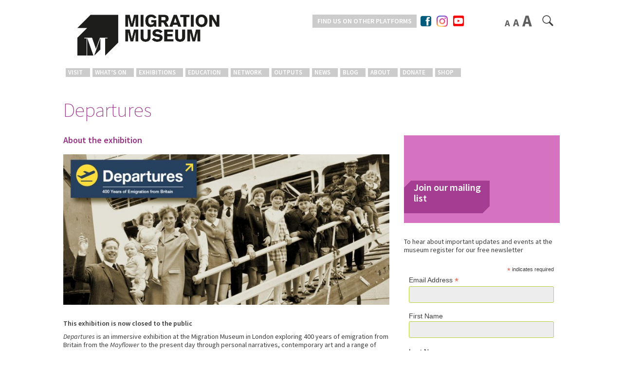

--- FILE ---
content_type: text/css
request_url: https://www.migrationmuseum.org/wp-content/themes/migrationmuseum/style.css?v=1768746000
body_size: 15868
content:
/*!
	Theme Name: Migration Museum Theme
	Author: Gethyn Jones / Antony Howlett
	Author URI: http://www.gethynjonesdesign.co.uk / http://www.anthowlett.co.uk
	Description: Theme template for Migration Museum
	Version: 1.0
*//*! normalize.css v3.0.0 | MIT License | git.io/normalize */@import url(https://fonts.googleapis.com/css?family=Source+Sans+Pro:200,400,600,400italic);html{font-family:sans-serif;-ms-text-size-adjust:100%;-webkit-text-size-adjust:100%}body{margin:0}article,aside,details,figcaption,figure,footer,header,hgroup,main,nav,section,summary{display:block}audio,canvas,progress,video{display:inline-block;vertical-align:baseline}audio:not([controls]){display:none;height:0}[hidden],template{display:none}a{background:transparent}a:active,a:hover{outline:0}abbr[title]{border-bottom:1px dotted}b,strong{font-weight:bold}dfn{font-style:italic}h1{font-size:2em;margin:0.67em 0}mark{background:#ff0;color:#000}small{font-size:80%}sub,sup{font-size:75%;line-height:0;position:relative;vertical-align:baseline}sup{top:-0.5em}sub{bottom:-0.25em}img{border:0}svg:not(:root){overflow:hidden}figure{margin:1em 40px}hr{-moz-box-sizing:content-box;box-sizing:content-box;height:0}pre{overflow:auto}code,kbd,pre,samp{font-family:monospace, monospace;font-size:1em}button,input,optgroup,select,textarea{color:inherit;font:inherit;margin:0}button{overflow:visible}button,select{text-transform:none}button,html input[type="button"],input[type="reset"],input[type="submit"]{-webkit-appearance:button;cursor:pointer}button[disabled],html input[disabled]{cursor:default}button::-moz-focus-inner,input::-moz-focus-inner{border:0;padding:0}input{line-height:normal}input[type="checkbox"],input[type="radio"]{box-sizing:border-box;padding:0}input[type="number"]::-webkit-inner-spin-button,input[type="number"]::-webkit-outer-spin-button{height:auto}input[type="search"]{-webkit-appearance:textfield;-moz-box-sizing:content-box;-webkit-box-sizing:content-box;box-sizing:content-box}input[type="search"]::-webkit-search-cancel-button,input[type="search"]::-webkit-search-decoration{-webkit-appearance:none}fieldset{border:1px solid #c0c0c0;margin:0 2px;padding:0.35em 0.625em 0.75em}legend{border:0;padding:0}textarea{overflow:auto}optgroup{font-weight:bold}table{border-collapse:collapse;border-spacing:0}td,th{padding:0}*{-moz-box-sizing:border-box;-webkit-box-sizing:border-box;box-sizing:border-box}.cf:before,.container:before,#content:before,.latest-friend-images:before,.gallery-grid:before,.pagination:before,.article-meta:before,.preview-list:before,.pre-nav:before,#searchform:before,.social-links:before,.logo-gallery:before,#uwpqsf_id:before,.cf:after,.container:after,#content:after,.latest-friend-images:after,.gallery-grid:after,.pagination:after,.article-meta:after,.preview-list:after,.pre-nav:after,#searchform:after,.social-links:after,.logo-gallery:after,#uwpqsf_id:after{content:"";display:table}.cf:after,.container:after,#content:after,.latest-friend-images:after,.gallery-grid:after,.pagination:after,.article-meta:after,.preview-list:after,.pre-nav:after,#searchform:after,.social-links:after,.logo-gallery:after,#uwpqsf_id:after{clear:both}.cf,.container,#content,.latest-friend-images,.gallery-grid,.pagination,.article-meta,.preview-list,.pre-nav,#searchform,.social-links,.logo-gallery,#uwpqsf_id{zoom:1}@font-face{font-family:"mm-icons";src:url('dev/fonts/mm-icons/mm-icons.eot?1578919965');src:url('dev/fonts/mm-icons/mm-icons.eot?&1578919965#iefix') format('embedded-opentype'),url('dev/fonts/mm-icons/mm-icons.woff?1578919965') format('woff'),url('dev/fonts/mm-icons/mm-icons.ttf?1578919965') format('truetype'),url('dev/fonts/mm-icons/mm-icons.svg?1578919965') format('svg')}.beveled-education,.beveled-output,.beveled-events,.beveled-news,.beveled-blog,.beveled-exhibitions,.single-mm_exhibition .single-mm_exhibition,.single-mm_exhibition .beveled-events:before,.beveled-primary{position:relative;width:55%;padding:0 5px 20px 20px;padding:0 .35714rem 1.42857rem 1.42857rem;margin:0;color:#fff}.beveled-education span,.beveled-output span,.beveled-events span,.beveled-news span,.beveled-blog span,.beveled-exhibitions span,.single-mm_exhibition .single-mm_exhibition span,.single-mm_exhibition .beveled-events:before span,.beveled-primary span{position:relative;z-index:20}.beveled-education:before,.beveled-output:before,.beveled-events:before,.beveled-news:before,.beveled-blog:before,.beveled-exhibitions:before,.single-mm_exhibition .single-mm_exhibition:before,.single-mm_exhibition .beveled-events:before,.beveled-primary:before{content:"";display:block;position:absolute;z-index:0;top:0;right:0;bottom:0;left:0}.education-clipped,.comment-reply-title,.events-clipped,.news-clipped,.blog-clipped,.category-blog .news-clipped,.output-clipped,.page-template-page-outputs-php .comment-reply-title,.exhibitions-clipped,.clipped,.featured-image-figure{color:#fff;padding:5px;padding:.35714rem;position:relative}.education-clipped:before,.comment-reply-title:before,.events-clipped:before,.news-clipped:before,.blog-clipped:before,.category-blog .news-clipped:before,.output-clipped:before,.page-template-page-outputs-php .comment-reply-title:before,.exhibitions-clipped:before,.clipped:before,.featured-image-figure:before{content:'';position:absolute;bottom:0;right:0;width:0}.education-clipped:after,.comment-reply-title:after,.events-clipped:after,.news-clipped:after,.blog-clipped:after,.category-blog .news-clipped:after,.output-clipped:after,.page-template-page-outputs-php .comment-reply-title:after,.exhibitions-clipped:after,.clipped:after,.featured-image-figure:after{font-size:.71429em;line-height:1.5}html{font-size:14px;overflow-y:scroll;background:#fff}@media (min-width: 63.9375em){html{font-size:14px}}body{position:relative;line-height:1.25;font-family:"Source Sans Pro",sans-serif;color:#3c3a3b}img{max-width:100%}hr{display:block;height:1px;border:0;border-top:1px solid #ccc;margin:10px 0;margin:.71429rem 0;padding:0}img,video{vertical-align:middle}h1,h2,h3,h4,h5,h6{font-family:"Source Sans Pro",sans-serif;font-weight:600;line-height:1.1}h1 a,h2 a,h3 a,h4 a,h5 a,h6 a{color:#3c3a3b;text-decoration:none}h1{font-size:1.92857em;margin:10px 0 5px;margin:.71429rem 0 .35714rem}h2{font-size:1.71429em;margin:10px 0 5px;margin:.71429rem 0 .35714rem}h3{font-size:1.21429em;margin:10px 0 5px;margin:.71429rem 0 .35714rem}h4{font-size:1.21429em;margin:10px 0 5px;margin:.71429rem 0 .35714rem}h5{font-size:1.07143em;margin:10px 0 5px;margin:.71429rem 0 .35714rem}h6{font-size:1em;margin:10px 0 5px;margin:.71429rem 0 .35714rem}p{margin:10px 0;margin:.71429rem 0;text-rendering:optimizeLegibility}ul,ol{margin:0;padding:0;color:#3d4144}li{margin-bottom:5px;margin-bottom:.35714rem;list-style:none}ol{padding-left:20px;padding-left:1.42857rem}ol>li{list-style:decimal}ul.disc>li,p ul>li{list-style:disc}small{font-size:70%}a{color:#a1bd30;-moz-transition:color 0.1s ease-in;-webkit-transition:color 0.1s ease-in;transition:color 0.1s ease-in}.sidenav-close:active{position:absolute}figure{margin:0}figcaption{padding-top:5px;padding-top:.35714rem;font-size:.85714em}::selection{background:#a1bd30;color:#fff}::-moz-selection{background:#a1bd30;color:#fff}[data-icon]:before,[data-icon-after]:after,.link-list a:after,.sidenav-close:before,.comment-reply-title:after,.tab-title:before,.primaryslider:before{font-family:"mm-icons";content:attr(data-icon);speak:none;font-weight:normal;font-variant:normal;text-transform:none;line-height:1.2;-webkit-font-smoothing:antialiased}[data-icon]:before{margin-right:3px;margin-right:.21429rem;position:relative;top:2px}[data-icon-after]:after{content:attr(data-icon-after);margin-left:3px;margin-left:.21429rem;position:relative;top:2px}.icon-alone{display:inline-block}.screen-reader-text{position:absolute;top:-9999px;left:-9999px}table{width:100%}th,td{padding:5px;padding:.35714rem;text-align:left}form{width:100%}fieldset{margin:0 0 10px;margin:0 0 .71429rem;padding:0;border:none}label{display:inline-block;vertical-align:middle;*vertical-align:auto;*zoom:1;*display:inline;margin-right:5px;margin-right:.35714rem}input[type="checkbox"],input[type="radio"]{margin-right:3px;margin-right:.21429rem;position:relative;top:-1px}textarea{min-height:190px;min-height:13.57143rem;resize:vertical}input[type="text"],input[type="email"],input[type="tel"],input[type="number"],input[type="date"],textarea,select{padding:8px;padding:.57143rem;margin-bottom:10px;margin-bottom:.71429rem;width:100%;border:1px solid #bebebe}input[type="file"]{width:100%}select{border:1px solid #bebebe}::-webkit-input-placeholder{color:#fff;opacity:1}:-moz-placeholder{font-weight:bold;color:#fff;opacity:1}::-moz-placeholder{font-weight:bold;color:#fff;opacity:1}:-ms-input-placeholder{font-weight:bold;color:#fff;opacity:1}.cf:before,.container:before,#content:before,.latest-friend-images:before,.gallery-grid:before,.pagination:before,.article-meta:before,.preview-list:before,.pre-nav:before,#searchform:before,.social-links:before,.logo-gallery:before,#uwpqsf_id:before,.cf:after,.container:after,#content:after,.latest-friend-images:after,.gallery-grid:after,.pagination:after,.article-meta:after,.preview-list:after,.pre-nav:after,#searchform:after,.social-links:after,.logo-gallery:after,#uwpqsf_id:after{content:"";display:table}.cf:after,.container:after,#content:after,.latest-friend-images:after,.gallery-grid:after,.pagination:after,.article-meta:after,.preview-list:after,.pre-nav:after,#searchform:after,.social-links:after,.logo-gallery:after,#uwpqsf_id:after{clear:both}.cf,.container,#content,.latest-friend-images,.gallery-grid,.pagination,.article-meta,.preview-list,.pre-nav,#searchform,.social-links,.logo-gallery,#uwpqsf_id{zoom:1}@media (min-width: 63.9375em){.align-left{float:left}}@media (min-width: 63.9375em){.align-right{float:right}}.larger-font{font-size:1.2em}.smaller-font{font-size:0.9em}.left-text{text-align:left}.center-text{text-align:center}.right-text{text-align:right}.visuallyhidden{border:0;clip:rect(0 0 0 0);height:1px;margin:-1px;overflow:hidden;padding:0;position:absolute;width:1px}.hide-for-small{display:none}@media (min-width: 63.9375em){.hide-for-small{display:block}}@media (min-width: 63.9375em){.hide-for-medium{display:none}}@media (min-width: 63.75em){.hide-for-large{display:none}}*{-moz-box-sizing:border-box;-webkit-box-sizing:border-box;box-sizing:border-box}.gallery-grid>li,.people-grid>li,#uwpqsf_id .resource-filter-field{float:left;margin-left:0;margin-right:-100%}.gallery-grid>li:nth-of-type(2n+1),.people-grid>li:nth-of-type(4n+1),#uwpqsf_id .resource-filter-field:nth-of-type(3n+1){clear:left}.gallery-grid>li:nth-of-type(2n+2),.people-grid>li:nth-of-type(4n+4),#uwpqsf_id .resource-filter-field:nth-of-type(3n+3){float:right;margin-right:0}@media (min-width: 63.9375em){#logo,#menu-primary,.home .page-intro,.gallery-grid>li:nth-of-type(2n+1),.gallery-grid>li:nth-of-type(2n+2),.gallery-grid>li,.page-education .page-intro,.page-events .page-intro,.tribe-events-page-template .page-intro,.page-template-page-outputs-php .page-intro,.page-education .primaryslider,.page-events .primaryslider,.tribe-events-page-template .primaryslider,.page-template-page-outputs-php .primaryslider,.people-gallery-image,.people-gallery-quote,.l-third,.l-half,.l-4-9,.l-8-1,#uwpqsf_id .uwpqsf_submit:nth-of-type(3n+1),#uwpqsf_id .uwpqsf_submit:nth-of-type(3n+2),#uwpqsf_id .uwpqsf_submit:nth-of-type(3n+3){float:left;margin-left:0;margin-right:-100%}}@media (min-width: 63.75em){#menu-primary{float:left;margin-left:0;margin-right:-100%}}@media (min-width: 63.9375em){#logo,.home .page-intro,.gallery-grid>li:nth-of-type(6n+1),.page-education .page-intro,.page-events .page-intro,.tribe-events-page-template .page-intro,.page-template-page-outputs-php .page-intro,.people-gallery-image,.l-third:nth-of-type(3n+1),.l-half:nth-of-type(2n+1),.l-8-1{clear:left}}@media (min-width: 63.9375em){.gallery-grid>li:nth-of-type(6n+6),.l-third:nth-of-type(3n+3),.l-half:nth-of-type(2n+2){float:right;margin-right:0}}[class*="pf-"]{float:left;margin-right:-100%}.container{position:relative;width:100%;max-width:1020px;max-width:72.85714rem;padding:0 10px;padding:0 .71429rem}@media (min-width: 63.9375em){.container{width:96%;padding:0;margin:auto}}@media (min-width: 63.75em){.container{width:96%}}.row{clear:both}img{height:auto}#site-header{position:relative;margin-bottom:20px;margin-bottom:1.42857rem}#site-header .container{margin-top:0px}@media (min-width: 63.9375em){#site-header .container{margin-top:30px}}@media (min-width: 63.9375em){#site-header{margin:30px 0 42px;margin:2.14286rem 0 3rem}}#mobile-branding{position:absolute;right:10px;top:10px;width:80px}@media (min-width: 63.9375em){#mobile-branding{display:none}}#logo{float:left}@media (min-width: 63.9375em){#logo{width:31.33333%;margin-left:0%}#menu-primary{position:absolute;left:auto !important;bottom:3px;width:82.83333%;margin-left:17.16667%}#menu-top-navigation{float:left}.home .page-intro{width:65.66667%;margin-left:0%}}@media (min-width: 63.75em){#menu-primary{width:65.66667%;margin-left:34.33333%}}.latest-friend-lead{float:left;width:60%}.latest-friend-thumbs{float:right;width:40%}.latest-friend-thumbs a{width:50%}.latest-friend-thumbs a:nth-child(odd){float:left;clear:both}.latest-friend-thumbs a:nth-child(even){float:right}.pre-footer h5{display:inline-block;vertical-align:middle;*vertical-align:auto;*zoom:1;*display:inline}.pre-footer .social-links{float:right}@media (min-width: 63.9375em){.sidebar-widget:first-child h3{margin-top:0}}.gallery-grid>li{width:48.5%}.gallery-grid>li:nth-of-type(2n+1){margin-left:0%}.gallery-grid>li:nth-of-type(2n+2){margin-left:51.5%}.gallery-grid>li.pf-6-1{clear:left;margin-left:0%}.gallery-grid>li.pf-6-2{float:right;margin-right:0;margin-left:51.5%}@media (min-width: 63.9375em){.gallery-grid>li{width:14.16667%}.gallery-grid>li:nth-of-type(2n+1){clear:none}.gallery-grid>li:nth-of-type(6n+1){margin-left:0%}.gallery-grid>li:nth-of-type(6n+2){margin-left:17.16667%}.gallery-grid>li:nth-of-type(6n+3){margin-left:34.33333%}.gallery-grid>li:nth-of-type(6n+4){margin-left:51.5%}.gallery-grid>li:nth-of-type(6n+5){margin-left:68.66667%}.gallery-grid>li:nth-of-type(6n+6){margin-left:85.83333%}.gallery-grid>li.pf-2-1{clear:left;margin-left:0%}.gallery-grid>li.pf-2-2{margin-left:17.16667%}.gallery-grid>li.pf-2-3{margin-left:34.33333%}.gallery-grid>li.pf-2-4{margin-left:51.5%}.gallery-grid>li.pf-2-5{margin-left:68.66667%}.gallery-grid>li.pf-2-6{float:right;margin-right:0;margin-left:85.83333%}.gallery-grid>li:nth-child(6n+7){clear:both}}@media (min-width: 63.9375em){.page-education .page-intro,.page-events .page-intro,.tribe-events-page-template .page-intro,.page-template-page-outputs-php .page-intro{width:31.33333%;margin-left:0%}.page-education .primaryslider,.page-events .primaryslider,.tribe-events-page-template .primaryslider,.page-template-page-outputs-php .primaryslider{width:65.66667%;margin-left:34.33333%}}.people-grid>li{width:22.75%}.people-grid>li:nth-of-type(4n+1){margin-left:0%}.people-grid>li:nth-of-type(4n+2){margin-left:25.75%}.people-grid>li:nth-of-type(4n+3){margin-left:51.5%}.people-grid>li:nth-of-type(4n+4){margin-left:77.25%}.people-grid>li.pf-3-1{clear:left;margin-left:0%}.people-grid>li.pf-3-2{margin-left:25.75%}.people-grid>li.pf-3-3{margin-left:51.5%}.people-grid>li.pf-3-4{float:right;margin-right:0;margin-left:77.25%}.people-grid>li:nth-child(4n+5){clear:right}@media (min-width: 63.9375em){.people-gallery-image{width:31.33333%;margin-left:0%}.people-gallery-quote{width:65.66667%;margin-left:34.33333%}}@media (min-width: 63.9375em){.output-preview,.exhibitions-preview{width:48%;float:left}.output-preview:nth-child(2n+3),.exhibitions-preview:nth-child(2n+3){clear:left}.output-preview:nth-child(2n+2),.exhibitions-preview:nth-child(2n+2){float:right;clear:right}}.l-third>aside:first-child>h3{margin-top:0}.l-module,#uwpqsf_id{margin-bottom:30px;margin-bottom:2.14286rem}.l-small-module{margin-bottom:15px;margin-bottom:1.07143rem}.l-4-9,.l-8-1{position:relative;margin-bottom:30px;margin-bottom:2.14286rem}@media (min-width: 63.9375em){.l-third{width:31.33333%}.l-third:nth-of-type(3n+1){margin-left:0%}.l-third:nth-of-type(3n+2){margin-left:34.33333%}.l-third:nth-of-type(3n+3){margin-left:68.66667%}.l-third.pf-4-1{clear:left;margin-left:0%}.l-third.pf-4-2{margin-left:34.33333%}.l-third.pf-4-3{float:right;margin-right:0;margin-left:68.66667%}.l-half{width:48.5%}.l-half:nth-of-type(2n+1){margin-left:0%}.l-half:nth-of-type(2n+2){margin-left:51.5%}.l-half.pf-6-1{clear:left;margin-left:0%}.l-half.pf-6-2{float:right;margin-right:0;margin-left:51.5%}.l-4-9{width:31.33333%;margin-left:68.66667%}.l-8-1{position:relative;width:65.66667%;margin-left:0%}}@media only screen and (min-width: 768px){.l-third{width:31.33333%;float:left;margin-right:-100%}.l-third:nth-of-type(3n+1){margin-left:0%;clear:left}.l-third:nth-of-type(3n+2){margin-left:34.33333%}.l-third:nth-of-type(3n+3){float:right;margin-right:0;margin-left:68.66667%}}.blog .page-title,.blog .page-intro strong,.blog strong,.blog a,.blog input[type=submit],.blog .tweet-meta,.blog .section-heading,.category .page-title,.category .page-intro strong,.category strong,.category a,.category input[type=submit],.category .tweet-meta,.category .section-heading,.single-post .page-title,.single-post .page-intro strong,.single-post strong,.single-post a,.single-post input[type=submit],.single-post .tweet-meta,.single-post .section-heading{color:#ef8724}.blog a:hover,.blog input[type=submit]:hover,.category a:hover,.category input[type=submit]:hover,.single-post a:hover,.single-post input[type=submit]:hover{color:#d16e0f}.blog .primaryslider .gallery-caption,.blog .primaryslider .gallery-strapline,.category .primaryslider .gallery-caption,.category .primaryslider .gallery-strapline,.single-post .primaryslider .gallery-caption,.single-post .primaryslider .gallery-strapline{background:#ef8724;background:rgba(239,135,36,0.5)}.blog .primaryslider:after,.category .primaryslider:after,.single-post .primaryslider:after{color:#ef8724}.blog .featured-image-figure:after,.category .featured-image-figure:after,.single-post .featured-image-figure:after{color:#ef8724}.blog .featured-image-figure .featured-image-caption-band,.category .featured-image-figure .featured-image-caption-band,.single-post .featured-image-figure .featured-image-caption-band{background:#ef8724;background:rgba(239,135,36,0.8)}.blog .cm-signup input[type=email],.blog .cm-signup input[type=text],.blog .mc-signup input[type=email],.blog .mc-signup input[type=text],.category .cm-signup input[type=email],.category .cm-signup input[type=text],.category .mc-signup input[type=email],.category .mc-signup input[type=text],.single-post .cm-signup input[type=email],.single-post .cm-signup input[type=text],.single-post .mc-signup input[type=email],.single-post .mc-signup input[type=text]{border-color:#ef8724 !important;background:#ef8724}.blog .cm-signup button,.blog .mc-signup button,.category .cm-signup button,.category .mc-signup button,.single-post .cm-signup button,.single-post .mc-signup button{color:#ef8724}.blog .news-intro,.category .news-intro,.single-post .news-intro{border-top-color:#ef8724}.blog .gallery-grid li:hover .gallery__title-link,.category .gallery-grid li:hover .gallery__title-link,.single-post .gallery-grid li:hover .gallery__title-link{color:#b9610e}.blog .grid-gallery-nav a:hover,.category .grid-gallery-nav a:hover,.single-post .grid-gallery-nav a:hover{background:#ef8724}.blog .arrow-block,.blog .grid-gallery-nav a,.grid-gallery-nav .blog a,.category .arrow-block,.category .grid-gallery-nav a,.grid-gallery-nav .category a,.single-post .arrow-block,.single-post .grid-gallery-nav a,.grid-gallery-nav .single-post a{color:#fff}.blog .arrow-block:hover,.blog .grid-gallery-nav a:hover,.grid-gallery-nav .blog a:hover,.category .arrow-block:hover,.category .grid-gallery-nav a:hover,.grid-gallery-nav .category a:hover,.single-post .arrow-block:hover,.single-post .grid-gallery-nav a:hover,.grid-gallery-nav .single-post a:hover{color:#fff;background:#ef8724}.blog .content-sub-heading,.blog .pagination,.blog .article-meta__author span,.category .content-sub-heading,.category .pagination,.category .article-meta__author span,.single-post .content-sub-heading,.single-post .pagination,.single-post .article-meta__author span{color:#ef8724}.page-education .page-title,.page-education .page-intro strong,.page-education strong,.page-education a,.page-education input[type=submit],.page-education .tweet-meta,.page-education .section-heading,.page-resource-bank .page-title,.page-resource-bank .page-intro strong,.page-resource-bank strong,.page-resource-bank a,.page-resource-bank input[type=submit],.page-resource-bank .tweet-meta,.page-resource-bank .section-heading,.page-template-page-theme-education-php .page-title,.page-template-page-theme-education-php .page-intro strong,.page-template-page-theme-education-php strong,.page-template-page-theme-education-php a,.page-template-page-theme-education-php input[type=submit],.page-template-page-theme-education-php .tweet-meta,.page-template-page-theme-education-php .section-heading,.page-template-page-education-videos .page-title,.page-template-page-education-videos .page-intro strong,.page-template-page-education-videos strong,.page-template-page-education-videos a,.page-template-page-education-videos input[type=submit],.page-template-page-education-videos .tweet-meta,.page-template-page-education-videos .section-heading,.category-education-video .page-title,.category-education-video .page-intro strong,.category-education-video strong,.category-education-video a,.category-education-video input[type=submit],.category-education-video .tweet-meta,.category-education-video .section-heading{color:#37b6f0}.page-education a:hover,.page-education input[type=submit]:hover,.page-resource-bank a:hover,.page-resource-bank input[type=submit]:hover,.page-template-page-theme-education-php a:hover,.page-template-page-theme-education-php input[type=submit]:hover,.page-template-page-education-videos a:hover,.page-template-page-education-videos input[type=submit]:hover,.category-education-video a:hover,.category-education-video input[type=submit]:hover{color:#11a1e3}.page-education .primaryslider .gallery-caption,.page-education .primaryslider .gallery-strapline,.page-resource-bank .primaryslider .gallery-caption,.page-resource-bank .primaryslider .gallery-strapline,.page-template-page-theme-education-php .primaryslider .gallery-caption,.page-template-page-theme-education-php .primaryslider .gallery-strapline,.page-template-page-education-videos .primaryslider .gallery-caption,.page-template-page-education-videos .primaryslider .gallery-strapline,.category-education-video .primaryslider .gallery-caption,.category-education-video .primaryslider .gallery-strapline{background:#37b6f0;background:rgba(55,182,240,0.5)}.page-education .primaryslider:after,.page-resource-bank .primaryslider:after,.page-template-page-theme-education-php .primaryslider:after,.page-template-page-education-videos .primaryslider:after,.category-education-video .primaryslider:after{color:#37b6f0}.page-education .featured-image-figure:after,.page-resource-bank .featured-image-figure:after,.page-template-page-theme-education-php .featured-image-figure:after,.page-template-page-education-videos .featured-image-figure:after,.category-education-video .featured-image-figure:after{color:#37b6f0}.page-education .featured-image-figure .featured-image-caption-band,.page-resource-bank .featured-image-figure .featured-image-caption-band,.page-template-page-theme-education-php .featured-image-figure .featured-image-caption-band,.page-template-page-education-videos .featured-image-figure .featured-image-caption-band,.category-education-video .featured-image-figure .featured-image-caption-band{background:#37b6f0;background:rgba(55,182,240,0.8)}.page-education .cm-signup input[type=email],.page-education .cm-signup input[type=text],.page-education .mc-signup input[type=email],.page-education .mc-signup input[type=text],.page-resource-bank .cm-signup input[type=email],.page-resource-bank .cm-signup input[type=text],.page-resource-bank .mc-signup input[type=email],.page-resource-bank .mc-signup input[type=text],.page-template-page-theme-education-php .cm-signup input[type=email],.page-template-page-theme-education-php .cm-signup input[type=text],.page-template-page-theme-education-php .mc-signup input[type=email],.page-template-page-theme-education-php .mc-signup input[type=text],.page-template-page-education-videos .cm-signup input[type=email],.page-template-page-education-videos .cm-signup input[type=text],.page-template-page-education-videos .mc-signup input[type=email],.page-template-page-education-videos .mc-signup input[type=text],.category-education-video .cm-signup input[type=email],.category-education-video .cm-signup input[type=text],.category-education-video .mc-signup input[type=email],.category-education-video .mc-signup input[type=text]{border-color:#37b6f0 !important;background:#37b6f0}.page-education .cm-signup button,.page-education .mc-signup button,.page-resource-bank .cm-signup button,.page-resource-bank .mc-signup button,.page-template-page-theme-education-php .cm-signup button,.page-template-page-theme-education-php .mc-signup button,.page-template-page-education-videos .cm-signup button,.page-template-page-education-videos .mc-signup button,.category-education-video .cm-signup button,.category-education-video .mc-signup button{color:#37b6f0}.page-education .news-intro,.page-resource-bank .news-intro,.page-template-page-theme-education-php .news-intro,.page-template-page-education-videos .news-intro,.category-education-video .news-intro{border-top-color:#37b6f0}.page-education .gallery-grid li:hover .gallery__title-link,.page-resource-bank .gallery-grid li:hover .gallery__title-link,.page-template-page-theme-education-php .gallery-grid li:hover .gallery__title-link,.page-template-page-education-videos .gallery-grid li:hover .gallery__title-link,.category-education-video .gallery-grid li:hover .gallery__title-link{color:#0f90cb}.page-education .grid-gallery-nav a:hover,.page-resource-bank .grid-gallery-nav a:hover,.page-template-page-theme-education-php .grid-gallery-nav a:hover,.page-template-page-education-videos .grid-gallery-nav a:hover,.category-education-video .grid-gallery-nav a:hover{background:#37b6f0}.page-education .arrow-block,.page-education .grid-gallery-nav a,.grid-gallery-nav .page-education a,.page-resource-bank .arrow-block,.page-resource-bank .grid-gallery-nav a,.grid-gallery-nav .page-resource-bank a,.page-template-page-theme-education-php .arrow-block,.page-template-page-theme-education-php .grid-gallery-nav a,.grid-gallery-nav .page-template-page-theme-education-php a,.page-template-page-education-videos .arrow-block,.page-template-page-education-videos .grid-gallery-nav a,.grid-gallery-nav .page-template-page-education-videos a,.category-education-video .arrow-block,.category-education-video .grid-gallery-nav a,.grid-gallery-nav .category-education-video a{color:#fff}.page-education .arrow-block:hover,.page-education .grid-gallery-nav a:hover,.grid-gallery-nav .page-education a:hover,.page-resource-bank .arrow-block:hover,.page-resource-bank .grid-gallery-nav a:hover,.grid-gallery-nav .page-resource-bank a:hover,.page-template-page-theme-education-php .arrow-block:hover,.page-template-page-theme-education-php .grid-gallery-nav a:hover,.grid-gallery-nav .page-template-page-theme-education-php a:hover,.page-template-page-education-videos .arrow-block:hover,.page-template-page-education-videos .grid-gallery-nav a:hover,.grid-gallery-nav .page-template-page-education-videos a:hover,.category-education-video .arrow-block:hover,.category-education-video .grid-gallery-nav a:hover,.grid-gallery-nav .category-education-video a:hover{color:#fff;background:#37b6f0}.page-education .content-sub-heading,.page-education .pagination,.page-education .article-meta__author span,.page-resource-bank .content-sub-heading,.page-resource-bank .pagination,.page-resource-bank .article-meta__author span,.page-template-page-theme-education-php .content-sub-heading,.page-template-page-theme-education-php .pagination,.page-template-page-theme-education-php .article-meta__author span,.page-template-page-education-videos .content-sub-heading,.page-template-page-education-videos .pagination,.page-template-page-education-videos .article-meta__author span,.category-education-video .content-sub-heading,.category-education-video .pagination,.category-education-video .article-meta__author span{color:#37b6f0}.page-events .page-title,.page-events .page-intro strong,.page-events strong,.page-events a,.page-events input[type=submit],.page-events .tweet-meta,.page-events .section-heading,.page-template-page-network .page-title,.page-template-page-network .page-intro strong,.page-template-page-network strong,.page-template-page-network a,.page-template-page-network input[type=submit],.page-template-page-network .tweet-meta,.page-template-page-network .section-heading,.tribe-events-page-template .page-title,.tribe-events-page-template .page-intro strong,.tribe-events-page-template strong,.tribe-events-page-template a,.tribe-events-page-template input[type=submit],.tribe-events-page-template .tweet-meta,.tribe-events-page-template .section-heading{color:#dd0065}.page-events a:hover,.page-events input[type=submit]:hover,.page-template-page-network a:hover,.page-template-page-network input[type=submit]:hover,.tribe-events-page-template a:hover,.tribe-events-page-template input[type=submit]:hover{color:#aa004e}.page-events .primaryslider .gallery-caption,.page-events .primaryslider .gallery-strapline,.page-template-page-network .primaryslider .gallery-caption,.page-template-page-network .primaryslider .gallery-strapline,.tribe-events-page-template .primaryslider .gallery-caption,.tribe-events-page-template .primaryslider .gallery-strapline{background:#dd0065;background:rgba(221,0,101,0.5)}.page-events .primaryslider:after,.page-template-page-network .primaryslider:after,.tribe-events-page-template .primaryslider:after{color:#dd0065}.page-events .featured-image-figure:after,.page-template-page-network .featured-image-figure:after,.tribe-events-page-template .featured-image-figure:after{color:#dd0065}.page-events .featured-image-figure .featured-image-caption-band,.page-template-page-network .featured-image-figure .featured-image-caption-band,.tribe-events-page-template .featured-image-figure .featured-image-caption-band{background:#dd0065;background:rgba(221,0,101,0.8)}.page-events .cm-signup input[type=email],.page-events .cm-signup input[type=text],.page-events .mc-signup input[type=email],.page-events .mc-signup input[type=text],.page-template-page-network .cm-signup input[type=email],.page-template-page-network .cm-signup input[type=text],.page-template-page-network .mc-signup input[type=email],.page-template-page-network .mc-signup input[type=text],.tribe-events-page-template .cm-signup input[type=email],.tribe-events-page-template .cm-signup input[type=text],.tribe-events-page-template .mc-signup input[type=email],.tribe-events-page-template .mc-signup input[type=text]{border-color:#dd0065 !important;background:#dd0065}.page-events .cm-signup button,.page-events .mc-signup button,.page-template-page-network .cm-signup button,.page-template-page-network .mc-signup button,.tribe-events-page-template .cm-signup button,.tribe-events-page-template .mc-signup button{color:#dd0065}.page-events .news-intro,.page-template-page-network .news-intro,.tribe-events-page-template .news-intro{border-top-color:#dd0065}.page-events .gallery-grid li:hover .gallery__title-link,.page-template-page-network .gallery-grid li:hover .gallery__title-link,.tribe-events-page-template .gallery-grid li:hover .gallery__title-link{color:#910042}.page-events .grid-gallery-nav a:hover,.page-template-page-network .grid-gallery-nav a:hover,.tribe-events-page-template .grid-gallery-nav a:hover{background:#dd0065}.page-events .arrow-block,.page-events .grid-gallery-nav a,.grid-gallery-nav .page-events a,.page-template-page-network .arrow-block,.page-template-page-network .grid-gallery-nav a,.grid-gallery-nav .page-template-page-network a,.tribe-events-page-template .arrow-block,.tribe-events-page-template .grid-gallery-nav a,.grid-gallery-nav .tribe-events-page-template a{color:#fff}.page-events .arrow-block:hover,.page-events .grid-gallery-nav a:hover,.grid-gallery-nav .page-events a:hover,.page-template-page-network .arrow-block:hover,.page-template-page-network .grid-gallery-nav a:hover,.grid-gallery-nav .page-template-page-network a:hover,.tribe-events-page-template .arrow-block:hover,.tribe-events-page-template .grid-gallery-nav a:hover,.grid-gallery-nav .tribe-events-page-template a:hover{color:#fff;background:#dd0065}.page-events .content-sub-heading,.page-events .pagination,.page-events .article-meta__author span,.page-template-page-network .content-sub-heading,.page-template-page-network .pagination,.page-template-page-network .article-meta__author span,.tribe-events-page-template .content-sub-heading,.tribe-events-page-template .pagination,.tribe-events-page-template .article-meta__author span{color:#dd0065}.page-template-page-outputs-php .page-title,.page-template-page-outputs-php .page-intro strong,.page-template-page-outputs-php strong,.page-template-page-outputs-php a,.page-template-page-outputs-php input[type=submit],.page-template-page-outputs-php .tweet-meta,.page-template-page-outputs-php .section-heading,.tax-mm_output_category .page-title,.tax-mm_output_category .page-intro strong,.tax-mm_output_category strong,.tax-mm_output_category a,.tax-mm_output_category input[type=submit],.tax-mm_output_category .tweet-meta,.tax-mm_output_category .section-heading,.single-mm_output .page-title,.single-mm_output .page-intro strong,.single-mm_output strong,.single-mm_output a,.single-mm_output input[type=submit],.single-mm_output .tweet-meta,.single-mm_output .section-heading,.attachment-mm_output .page-title,.attachment-mm_output .page-intro strong,.attachment-mm_output strong,.attachment-mm_output a,.attachment-mm_output input[type=submit],.attachment-mm_output .tweet-meta,.attachment-mm_output .section-heading{color:#00535b}.page-template-page-outputs-php a:hover,.page-template-page-outputs-php input[type=submit]:hover,.tax-mm_output_category a:hover,.tax-mm_output_category input[type=submit]:hover,.single-mm_output a:hover,.single-mm_output input[type=submit]:hover,.attachment-mm_output a:hover,.attachment-mm_output input[type=submit]:hover{color:#002428}.page-template-page-outputs-php .primaryslider .gallery-caption,.page-template-page-outputs-php .primaryslider .gallery-strapline,.tax-mm_output_category .primaryslider .gallery-caption,.tax-mm_output_category .primaryslider .gallery-strapline,.single-mm_output .primaryslider .gallery-caption,.single-mm_output .primaryslider .gallery-strapline,.attachment-mm_output .primaryslider .gallery-caption,.attachment-mm_output .primaryslider .gallery-strapline{background:#00535b;background:rgba(0,83,91,0.5)}.page-template-page-outputs-php .primaryslider:after,.tax-mm_output_category .primaryslider:after,.single-mm_output .primaryslider:after,.attachment-mm_output .primaryslider:after{color:#00535b}.page-template-page-outputs-php .featured-image-figure:after,.tax-mm_output_category .featured-image-figure:after,.single-mm_output .featured-image-figure:after,.attachment-mm_output .featured-image-figure:after{color:#00535b}.page-template-page-outputs-php .featured-image-figure .featured-image-caption-band,.tax-mm_output_category .featured-image-figure .featured-image-caption-band,.single-mm_output .featured-image-figure .featured-image-caption-band,.attachment-mm_output .featured-image-figure .featured-image-caption-band{background:#00535b;background:rgba(0,83,91,0.8)}.page-template-page-outputs-php .cm-signup input[type=email],.page-template-page-outputs-php .cm-signup input[type=text],.page-template-page-outputs-php .mc-signup input[type=email],.page-template-page-outputs-php .mc-signup input[type=text],.tax-mm_output_category .cm-signup input[type=email],.tax-mm_output_category .cm-signup input[type=text],.tax-mm_output_category .mc-signup input[type=email],.tax-mm_output_category .mc-signup input[type=text],.single-mm_output .cm-signup input[type=email],.single-mm_output .cm-signup input[type=text],.single-mm_output .mc-signup input[type=email],.single-mm_output .mc-signup input[type=text],.attachment-mm_output .cm-signup input[type=email],.attachment-mm_output .cm-signup input[type=text],.attachment-mm_output .mc-signup input[type=email],.attachment-mm_output .mc-signup input[type=text]{border-color:#00535b !important;background:#00535b}.page-template-page-outputs-php .cm-signup button,.page-template-page-outputs-php .mc-signup button,.tax-mm_output_category .cm-signup button,.tax-mm_output_category .mc-signup button,.single-mm_output .cm-signup button,.single-mm_output .mc-signup button,.attachment-mm_output .cm-signup button,.attachment-mm_output .mc-signup button{color:#00535b}.page-template-page-outputs-php .news-intro,.tax-mm_output_category .news-intro,.single-mm_output .news-intro,.attachment-mm_output .news-intro{border-top-color:#00535b}.page-template-page-outputs-php .gallery-grid li:hover .gallery__title-link,.tax-mm_output_category .gallery-grid li:hover .gallery__title-link,.single-mm_output .gallery-grid li:hover .gallery__title-link,.attachment-mm_output .gallery-grid li:hover .gallery__title-link{color:#000d0f}.page-template-page-outputs-php .grid-gallery-nav a:hover,.tax-mm_output_category .grid-gallery-nav a:hover,.single-mm_output .grid-gallery-nav a:hover,.attachment-mm_output .grid-gallery-nav a:hover{background:#00535b}.page-template-page-outputs-php .arrow-block,.page-template-page-outputs-php .grid-gallery-nav a,.grid-gallery-nav .page-template-page-outputs-php a,.tax-mm_output_category .arrow-block,.tax-mm_output_category .grid-gallery-nav a,.grid-gallery-nav .tax-mm_output_category a,.single-mm_output .arrow-block,.single-mm_output .grid-gallery-nav a,.grid-gallery-nav .single-mm_output a,.attachment-mm_output .arrow-block,.attachment-mm_output .grid-gallery-nav a,.grid-gallery-nav .attachment-mm_output a{color:#fff}.page-template-page-outputs-php .arrow-block:hover,.page-template-page-outputs-php .grid-gallery-nav a:hover,.grid-gallery-nav .page-template-page-outputs-php a:hover,.tax-mm_output_category .arrow-block:hover,.tax-mm_output_category .grid-gallery-nav a:hover,.grid-gallery-nav .tax-mm_output_category a:hover,.single-mm_output .arrow-block:hover,.single-mm_output .grid-gallery-nav a:hover,.grid-gallery-nav .single-mm_output a:hover,.attachment-mm_output .arrow-block:hover,.attachment-mm_output .grid-gallery-nav a:hover,.grid-gallery-nav .attachment-mm_output a:hover{color:#fff;background:#00535b}.page-template-page-outputs-php .content-sub-heading,.page-template-page-outputs-php .pagination,.page-template-page-outputs-php .article-meta__author span,.tax-mm_output_category .content-sub-heading,.tax-mm_output_category .pagination,.tax-mm_output_category .article-meta__author span,.single-mm_output .content-sub-heading,.single-mm_output .pagination,.single-mm_output .article-meta__author span,.attachment-mm_output .content-sub-heading,.attachment-mm_output .pagination,.attachment-mm_output .article-meta__author span{color:#00535b}.category-blog .page-title,.category-blog .page-intro strong,.category-blog strong,.category-blog a,.category-blog input[type=submit],.category-blog .tweet-meta,.category-blog .section-heading{color:#5f5c32}.category-blog a:hover,.category-blog input[type=submit]:hover{color:#3e3c20}.category-blog .primaryslider .gallery-caption,.category-blog .primaryslider .gallery-strapline{background:#5f5c32;background:rgba(95,92,50,0.5)}.category-blog .primaryslider:after{color:#5f5c32}.category-blog .featured-image-figure:after{color:#5f5c32}.category-blog .featured-image-figure .featured-image-caption-band{background:#5f5c32;background:rgba(95,92,50,0.8)}.category-blog .cm-signup input[type=email],.category-blog .cm-signup input[type=text],.category-blog .mc-signup input[type=email],.category-blog .mc-signup input[type=text]{border-color:#5f5c32 !important;background:#5f5c32}.category-blog .cm-signup button,.category-blog .mc-signup button{color:#5f5c32}.category-blog .news-intro{border-top-color:#5f5c32}.category-blog .gallery-grid li:hover .gallery__title-link{color:#2d2b18}.category-blog .grid-gallery-nav a:hover{background:#5f5c32}.category-blog .arrow-block,.category-blog .grid-gallery-nav a,.grid-gallery-nav .category-blog a{color:#fff}.category-blog .arrow-block:hover,.category-blog .grid-gallery-nav a:hover,.grid-gallery-nav .category-blog a:hover{color:#fff;background:#5f5c32}.category-blog .content-sub-heading,.category-blog .pagination,.category-blog .article-meta__author span{color:#5f5c32}.page-exhibitions .page-title,.page-exhibitions .page-intro strong,.page-exhibitions strong,.page-exhibitions a,.page-exhibitions input[type=submit],.page-exhibitions .tweet-meta,.page-exhibitions .section-heading,.single-mm_exhibition .page-title,.single-mm_exhibition .page-intro strong,.single-mm_exhibition strong,.single-mm_exhibition a,.single-mm_exhibition input[type=submit],.single-mm_exhibition .tweet-meta,.single-mm_exhibition .section-heading,.category-exhibition .page-title,.category-exhibition .page-intro strong,.category-exhibition strong,.category-exhibition a,.category-exhibition input[type=submit],.category-exhibition .tweet-meta,.category-exhibition .section-heading,.attachment .page-title,.attachment .page-intro strong,.attachment strong,.attachment a,.attachment input[type=submit],.attachment .tweet-meta,.attachment .section-heading{color:#9a3187}.page-exhibitions a:hover,.page-exhibitions input[type=submit]:hover,.single-mm_exhibition a:hover,.single-mm_exhibition input[type=submit]:hover,.category-exhibition a:hover,.category-exhibition input[type=submit]:hover,.attachment a:hover,.attachment input[type=submit]:hover{color:#732565}.page-exhibitions .primaryslider .gallery-caption,.page-exhibitions .primaryslider .gallery-strapline,.single-mm_exhibition .primaryslider .gallery-caption,.single-mm_exhibition .primaryslider .gallery-strapline,.category-exhibition .primaryslider .gallery-caption,.category-exhibition .primaryslider .gallery-strapline,.attachment .primaryslider .gallery-caption,.attachment .primaryslider .gallery-strapline{background:#9a3187;background:rgba(154,49,135,0.5)}.page-exhibitions .primaryslider:after,.single-mm_exhibition .primaryslider:after,.category-exhibition .primaryslider:after,.attachment .primaryslider:after{color:#9a3187}.page-exhibitions .featured-image-figure:after,.single-mm_exhibition .featured-image-figure:after,.category-exhibition .featured-image-figure:after,.attachment .featured-image-figure:after{color:#9a3187}.page-exhibitions .featured-image-figure .featured-image-caption-band,.single-mm_exhibition .featured-image-figure .featured-image-caption-band,.category-exhibition .featured-image-figure .featured-image-caption-band,.attachment .featured-image-figure .featured-image-caption-band{background:#9a3187;background:rgba(154,49,135,0.8)}.page-exhibitions .cm-signup input[type=email],.page-exhibitions .cm-signup input[type=text],.page-exhibitions .mc-signup input[type=email],.page-exhibitions .mc-signup input[type=text],.single-mm_exhibition .cm-signup input[type=email],.single-mm_exhibition .cm-signup input[type=text],.single-mm_exhibition .mc-signup input[type=email],.single-mm_exhibition .mc-signup input[type=text],.category-exhibition .cm-signup input[type=email],.category-exhibition .cm-signup input[type=text],.category-exhibition .mc-signup input[type=email],.category-exhibition .mc-signup input[type=text],.attachment .cm-signup input[type=email],.attachment .cm-signup input[type=text],.attachment .mc-signup input[type=email],.attachment .mc-signup input[type=text]{border-color:#9a3187 !important;background:#9a3187}.page-exhibitions .cm-signup button,.page-exhibitions .mc-signup button,.single-mm_exhibition .cm-signup button,.single-mm_exhibition .mc-signup button,.category-exhibition .cm-signup button,.category-exhibition .mc-signup button,.attachment .cm-signup button,.attachment .mc-signup button{color:#9a3187}.page-exhibitions .news-intro,.single-mm_exhibition .news-intro,.category-exhibition .news-intro,.attachment .news-intro{border-top-color:#9a3187}.page-exhibitions .gallery-grid li:hover .gallery__title-link,.single-mm_exhibition .gallery-grid li:hover .gallery__title-link,.category-exhibition .gallery-grid li:hover .gallery__title-link,.attachment .gallery-grid li:hover .gallery__title-link{color:#601f54}.page-exhibitions .grid-gallery-nav a:hover,.single-mm_exhibition .grid-gallery-nav a:hover,.category-exhibition .grid-gallery-nav a:hover,.attachment .grid-gallery-nav a:hover{background:#9a3187}.page-exhibitions .arrow-block,.page-exhibitions .grid-gallery-nav a,.grid-gallery-nav .page-exhibitions a,.single-mm_exhibition .arrow-block,.single-mm_exhibition .grid-gallery-nav a,.grid-gallery-nav .single-mm_exhibition a,.category-exhibition .arrow-block,.category-exhibition .grid-gallery-nav a,.grid-gallery-nav .category-exhibition a,.attachment .arrow-block,.attachment .grid-gallery-nav a,.grid-gallery-nav .attachment a{color:#fff}.page-exhibitions .arrow-block:hover,.page-exhibitions .grid-gallery-nav a:hover,.grid-gallery-nav .page-exhibitions a:hover,.single-mm_exhibition .arrow-block:hover,.single-mm_exhibition .grid-gallery-nav a:hover,.grid-gallery-nav .single-mm_exhibition a:hover,.category-exhibition .arrow-block:hover,.category-exhibition .grid-gallery-nav a:hover,.grid-gallery-nav .category-exhibition a:hover,.attachment .arrow-block:hover,.attachment .grid-gallery-nav a:hover,.grid-gallery-nav .attachment a:hover{color:#fff;background:#9a3187}.page-exhibitions .content-sub-heading,.page-exhibitions .pagination,.page-exhibitions .article-meta__author span,.single-mm_exhibition .content-sub-heading,.single-mm_exhibition .pagination,.single-mm_exhibition .article-meta__author span,.category-exhibition .content-sub-heading,.category-exhibition .pagination,.category-exhibition .article-meta__author span,.attachment .content-sub-heading,.attachment .pagination,.attachment .article-meta__author span{color:#9a3187}.latest-resource .block-links>li{background:#37b6f0}.latest-resource .block-links>li:hover{background:#16aaee}.latest-resource .block-links>li:nth-child(even){background:#1482c5}.latest-resource .block-links>li:nth-child(even):hover{background:#116da5}.latest-output-gallery .block-links>li{background:#00535b}.latest-output-gallery .block-links>li:hover{background:#003237}.latest-output-gallery .block-links>li:nth-child(even){background:#007c86}.latest-output-gallery .block-links>li:nth-child(even):hover{background:#005b62}.latest-output li:nth-child(odd) .tab-title{position:relative;background:#00535b}.latest-output li:nth-child(odd) .tab-title:hover{background:#003237}.latest-output li:nth-child(odd) .tab-title:hover:after{border-top-color:#003237}.latest-output li:nth-child(odd) .tab-title:after{content:"";display:block;position:absolute;z-index:1;width:0;height:0;border-left:20px solid transparent;border-right:20px solid transparent;border-top:20px solid #00535b;bottom:-18px}.latest-output li:nth-child(even) .tab-title{position:relative;background:#007c86}.latest-output li:nth-child(even) .tab-title:hover{background:#005b62}.latest-output li:nth-child(even) .tab-title:hover:after{border-top-color:#005b62}.latest-output li:nth-child(even) .tab-title:after{content:"";display:block;position:absolute;z-index:1;width:0;height:0;border-left:20px solid transparent;border-right:20px solid transparent;border-top:20px solid #007c86;bottom:-18px}.latest-output .arrow-link{color:#00535b}.latest-output .arrow-link:hover{color:#002428}.latest-news li:nth-child(odd) .tab-title{position:relative;background:#ef8724}.latest-news li:nth-child(odd) .tab-title:hover{background:#df7510}.latest-news li:nth-child(odd) .tab-title:hover:after{border-top-color:#df7510}.latest-news li:nth-child(odd) .tab-title:after{content:"";display:block;position:absolute;z-index:1;width:0;height:0;border-left:20px solid transparent;border-right:20px solid transparent;border-top:20px solid #ef8724;bottom:-18px}.latest-news li:nth-child(even) .tab-title{position:relative;background:#f6ac31}.latest-news li:nth-child(even) .tab-title:hover{background:#f59e0f}.latest-news li:nth-child(even) .tab-title:hover:after{border-top-color:#f59e0f}.latest-news li:nth-child(even) .tab-title:after{content:"";display:block;position:absolute;z-index:1;width:0;height:0;border-left:20px solid transparent;border-right:20px solid transparent;border-top:20px solid #f6ac31;bottom:-18px}.latest-news .arrow-link{color:#ef8724}.latest-news .arrow-link:hover{color:#d16e0f}.latest-events li:nth-child(odd) .tab-title{position:relative;background:#dd0065}.latest-events li:nth-child(odd) .tab-title:hover{background:#b90055}.latest-events li:nth-child(odd) .tab-title:hover:after{border-top-color:#b90055}.latest-events li:nth-child(odd) .tab-title:after{content:"";display:block;position:absolute;z-index:1;width:0;height:0;border-left:20px solid transparent;border-right:20px solid transparent;border-top:20px solid #dd0065;bottom:-18px}.latest-events li:nth-child(even) .tab-title{position:relative;background:#e94a9e}.latest-events li:nth-child(even) .tab-title:hover{background:#e52a8d}.latest-events li:nth-child(even) .tab-title:hover:after{border-top-color:#e52a8d}.latest-events li:nth-child(even) .tab-title:after{content:"";display:block;position:absolute;z-index:1;width:0;height:0;border-left:20px solid transparent;border-right:20px solid transparent;border-top:20px solid #e94a9e;bottom:-18px}.latest-events .arrow-link{color:#dd0065}.latest-events .arrow-link:hover{color:#aa004e}.latest-exhibitions li:nth-child(odd) .tab-title{position:relative;background:#9a3187}.latest-exhibitions li:nth-child(odd) .tab-title:hover{background:#7f286f}.latest-exhibitions li:nth-child(odd) .tab-title:hover:after{border-top-color:#7f286f}.latest-exhibitions li:nth-child(odd) .tab-title:after{content:"";display:block;position:absolute;z-index:1;width:0;height:0;border-left:20px solid transparent;border-right:20px solid transparent;border-top:20px solid #9a3187;bottom:-18px}.latest-exhibitions li:nth-child(even) .tab-title{position:relative;background:#d673c1}.latest-exhibitions li:nth-child(even) .tab-title:hover{background:#ce57b5}.latest-exhibitions li:nth-child(even) .tab-title:hover:after{border-top-color:#ce57b5}.latest-exhibitions li:nth-child(even) .tab-title:after{content:"";display:block;position:absolute;z-index:1;width:0;height:0;border-left:20px solid transparent;border-right:20px solid transparent;border-top:20px solid #d673c1;bottom:-18px}.latest-exhibitions .arrow-link{color:#9a3187}.latest-exhibitions .arrow-link:hover{color:#732565}.latest-events--news li:nth-child(odd) .tab-title,.entry-archive-list__months li:nth-child(odd) .tab-title{position:relative;background:#ef8724}.latest-events--news li:nth-child(odd) .tab-title:hover,.entry-archive-list__months li:nth-child(odd) .tab-title:hover{background:#df7510}.latest-events--news li:nth-child(odd) .tab-title:hover:after,.entry-archive-list__months li:nth-child(odd) .tab-title:hover:after{border-top-color:#df7510}.latest-events--news li:nth-child(odd) .tab-title:after,.entry-archive-list__months li:nth-child(odd) .tab-title:after{content:"";display:block;position:absolute;z-index:1;width:0;height:0;border-left:20px solid transparent;border-right:20px solid transparent;border-top:20px solid #ef8724;bottom:-18px}.latest-events--news li:nth-child(even) .tab-title,.entry-archive-list__months li:nth-child(even) .tab-title{position:relative;background:#f6ac31}.latest-events--news li:nth-child(even) .tab-title:hover,.entry-archive-list__months li:nth-child(even) .tab-title:hover{background:#f59e0f}.latest-events--news li:nth-child(even) .tab-title:hover:after,.entry-archive-list__months li:nth-child(even) .tab-title:hover:after{border-top-color:#f59e0f}.latest-events--news li:nth-child(even) .tab-title:after,.entry-archive-list__months li:nth-child(even) .tab-title:after{content:"";display:block;position:absolute;z-index:1;width:0;height:0;border-left:20px solid transparent;border-right:20px solid transparent;border-top:20px solid #f6ac31;bottom:-18px}.latest-events--news .arrow-link,.entry-archive-list__months .arrow-link{color:#ef8724}.latest-events--news .arrow-link:hover,.entry-archive-list__months .arrow-link:hover{color:#d16e0f}.latest-education-news li:nth-child(odd) .tab-title,.latest-resource li:nth-child(odd) .tab-title,.latest-education-events li:nth-child(odd) .tab-title{position:relative;background:#37b6f0}.latest-education-news li:nth-child(odd) .tab-title:hover,.latest-resource li:nth-child(odd) .tab-title:hover,.latest-education-events li:nth-child(odd) .tab-title:hover{background:#16aaee}.latest-education-news li:nth-child(odd) .tab-title:hover:after,.latest-resource li:nth-child(odd) .tab-title:hover:after,.latest-education-events li:nth-child(odd) .tab-title:hover:after{border-top-color:#16aaee}.latest-education-news li:nth-child(odd) .tab-title:after,.latest-resource li:nth-child(odd) .tab-title:after,.latest-education-events li:nth-child(odd) .tab-title:after{content:"";display:block;position:absolute;z-index:1;width:0;height:0;border-left:20px solid transparent;border-right:20px solid transparent;border-top:20px solid #37b6f0;bottom:-18px}.latest-education-news li:nth-child(even) .tab-title,.latest-resource li:nth-child(even) .tab-title,.latest-education-events li:nth-child(even) .tab-title{position:relative;background:#1482c5}.latest-education-news li:nth-child(even) .tab-title:hover,.latest-resource li:nth-child(even) .tab-title:hover,.latest-education-events li:nth-child(even) .tab-title:hover{background:#116da5}.latest-education-news li:nth-child(even) .tab-title:hover:after,.latest-resource li:nth-child(even) .tab-title:hover:after,.latest-education-events li:nth-child(even) .tab-title:hover:after{border-top-color:#116da5}.latest-education-news li:nth-child(even) .tab-title:after,.latest-resource li:nth-child(even) .tab-title:after,.latest-education-events li:nth-child(even) .tab-title:after{content:"";display:block;position:absolute;z-index:1;width:0;height:0;border-left:20px solid transparent;border-right:20px solid transparent;border-top:20px solid #1482c5;bottom:-18px}.latest-education-news .arrow-link,.latest-resource .arrow-link,.latest-education-events .arrow-link{color:#37b6f0}.latest-education-news .arrow-link:hover,.latest-resource .arrow-link:hover,.latest-education-events .arrow-link:hover{color:#11a1e3}.latest-output-publication li:nth-child(odd) .tab-title{position:relative;background:#00535b}.latest-output-publication li:nth-child(odd) .tab-title:hover{background:#003237}.latest-output-publication li:nth-child(odd) .tab-title:hover:after{border-top-color:#003237}.latest-output-publication li:nth-child(odd) .tab-title:after{content:"";display:block;position:absolute;z-index:1;width:0;height:0;border-left:20px solid transparent;border-right:20px solid transparent;border-top:20px solid #00535b;bottom:-18px}.latest-output-publication li:nth-child(even) .tab-title{position:relative;background:#007c86}.latest-output-publication li:nth-child(even) .tab-title:hover{background:#005b62}.latest-output-publication li:nth-child(even) .tab-title:hover:after{border-top-color:#005b62}.latest-output-publication li:nth-child(even) .tab-title:after{content:"";display:block;position:absolute;z-index:1;width:0;height:0;border-left:20px solid transparent;border-right:20px solid transparent;border-top:20px solid #007c86;bottom:-18px}.latest-output-publication .arrow-link{color:#00535b}.latest-output-publication .arrow-link:hover{color:#002428}.latest-blog li:nth-child(odd) .tab-title,.category-blog li:nth-child(odd) .tab-title{position:relative;background:#5f5c32}.latest-blog li:nth-child(odd) .tab-title:hover,.category-blog li:nth-child(odd) .tab-title:hover{background:#484526}.latest-blog li:nth-child(odd) .tab-title:hover:after,.category-blog li:nth-child(odd) .tab-title:hover:after{border-top-color:#484526}.latest-blog li:nth-child(odd) .tab-title:after,.category-blog li:nth-child(odd) .tab-title:after{content:"";display:block;position:absolute;z-index:1;width:0;height:0;border-left:20px solid transparent;border-right:20px solid transparent;border-top:20px solid #5f5c32;bottom:-18px}.latest-blog li:nth-child(even) .tab-title,.category-blog li:nth-child(even) .tab-title{position:relative;background:#8f8b68}.latest-blog li:nth-child(even) .tab-title:hover,.category-blog li:nth-child(even) .tab-title:hover{background:#7a7759}.latest-blog li:nth-child(even) .tab-title:hover:after,.category-blog li:nth-child(even) .tab-title:hover:after{border-top-color:#7a7759}.latest-blog li:nth-child(even) .tab-title:after,.category-blog li:nth-child(even) .tab-title:after{content:"";display:block;position:absolute;z-index:1;width:0;height:0;border-left:20px solid transparent;border-right:20px solid transparent;border-top:20px solid #8f8b68;bottom:-18px}.latest-blog .arrow-link,.category-blog .arrow-link{color:#5f5c32}.latest-blog .arrow-link:hover,.category-blog .arrow-link:hover{color:#3e3c20}.output-arrow-bottom{position:relative;background:#00535b}.output-arrow-bottom:hover{background:#003237}.output-arrow-bottom:hover:after{border-top-color:#003237}.output-arrow-bottom:after{content:"";display:block;position:absolute;z-index:1;width:0;height:0;border-left:20px solid transparent;border-right:20px solid transparent;border-top:20px solid #00535b;bottom:-18px}.exhibitions-arrow-bottom{position:relative;background:#9a3187}.exhibitions-arrow-bottom:hover{background:#7f286f}.exhibitions-arrow-bottom:hover:after{border-top-color:#7f286f}.exhibitions-arrow-bottom:after{content:"";display:block;position:absolute;z-index:1;width:0;height:0;border-left:20px solid transparent;border-right:20px solid transparent;border-top:20px solid #9a3187;bottom:-18px}.news-arrow-bottom{position:relative;background:#ef8724}.news-arrow-bottom:hover{background:#df7510}.news-arrow-bottom:hover:after{border-top-color:#df7510}.news-arrow-bottom:after{content:"";display:block;position:absolute;z-index:1;width:0;height:0;border-left:20px solid transparent;border-right:20px solid transparent;border-top:20px solid #ef8724;bottom:-18px}.education-arrow-bottom{position:relative;background:#37b6f0}.education-arrow-bottom:hover{background:#16aaee}.education-arrow-bottom:hover:after{border-top-color:#16aaee}.education-arrow-bottom:after{content:"";display:block;position:absolute;z-index:1;width:0;height:0;border-left:20px solid transparent;border-right:20px solid transparent;border-top:20px solid #37b6f0;bottom:-18px}.beveled-education{bottom:20px}.beveled-education:before{background:#37b6f0;background:linear-gradient(135deg, rgba(0,0,0,0) 10px,#37b6f0 0%) top left,linear-gradient(225deg, #37b6f0 10px,#37b6f0 0%) top right,linear-gradient(315deg, rgba(0,0,0,0) 10px,#37b6f0 0%) bottom right,linear-gradient(45deg, #37b6f0 10px,#37b6f0 0%) bottom left;background-size:50% 50%;-webkit-background-size:52%;background-repeat:no-repeat;opacity:.8}.beveled-output{bottom:20px}.beveled-output:before{background:#00535b;background:linear-gradient(135deg, rgba(0,0,0,0) 10px,#00535b 0%) top left,linear-gradient(225deg, #00535b 10px,#00535b 0%) top right,linear-gradient(315deg, rgba(0,0,0,0) 10px,#00535b 0%) bottom right,linear-gradient(45deg, #00535b 10px,#00535b 0%) bottom left;background-size:50% 50%;-webkit-background-size:52%;background-repeat:no-repeat;opacity:.8}.beveled-events{bottom:20px}.beveled-events:before{background:#dd0065;background:linear-gradient(135deg, rgba(0,0,0,0) 10px,#dd0065 0%) top left,linear-gradient(225deg, #dd0065 10px,#dd0065 0%) top right,linear-gradient(315deg, rgba(0,0,0,0) 10px,#dd0065 0%) bottom right,linear-gradient(45deg, #dd0065 10px,#dd0065 0%) bottom left;background-size:50% 50%;-webkit-background-size:52%;background-repeat:no-repeat;opacity:.8}.beveled-news{bottom:20px}.beveled-news:before{background:#ef8724;background:linear-gradient(135deg, rgba(0,0,0,0) 10px,#ef8724 0%) top left,linear-gradient(225deg, #ef8724 10px,#ef8724 0%) top right,linear-gradient(315deg, rgba(0,0,0,0) 10px,#ef8724 0%) bottom right,linear-gradient(45deg, #ef8724 10px,#ef8724 0%) bottom left;background-size:50% 50%;-webkit-background-size:52%;background-repeat:no-repeat;opacity:.8}.beveled-blog{bottom:20px}.beveled-blog:before{background:#5f5c32;background:linear-gradient(135deg, rgba(0,0,0,0) 10px,#5f5c32 0%) top left,linear-gradient(225deg, #5f5c32 10px,#5f5c32 0%) top right,linear-gradient(315deg, rgba(0,0,0,0) 10px,#5f5c32 0%) bottom right,linear-gradient(45deg, #5f5c32 10px,#5f5c32 0%) bottom left;background-size:50% 50%;-webkit-background-size:52%;background-repeat:no-repeat;opacity:.8}.beveled-exhibitions{bottom:20px}.beveled-exhibitions:before{background:#9a3187;background:linear-gradient(135deg, rgba(0,0,0,0) 10px,#9a3187 0%) top left,linear-gradient(225deg, #9a3187 10px,#9a3187 0%) top right,linear-gradient(315deg, rgba(0,0,0,0) 10px,#9a3187 0%) bottom right,linear-gradient(45deg, #9a3187 10px,#9a3187 0%) bottom left;background-size:50% 50%;-webkit-background-size:52%;background-repeat:no-repeat;opacity:.8}.education-clipped,.comment-reply-title{background:#37b6f0}.education-clipped:before,.comment-reply-title:before{border-bottom:15px solid #fff;border-left:15px solid #37b6f0}.events-clipped{background:#dd0065}.events-clipped:before{border-bottom:15px solid #fff;border-left:15px solid #dd0065}.news-clipped{background:#ef8724}.news-clipped:before{border-bottom:15px solid #fff;border-left:15px solid #ef8724}.blog-clipped,.category-blog .news-clipped{background:#5f5c32}.blog-clipped:before,.category-blog .news-clipped:before{border-bottom:15px solid #fff;border-left:15px solid #5f5c32}.output-clipped,.page-template-page-outputs-php .comment-reply-title{background:#00535b}.output-clipped:before,.page-template-page-outputs-php .comment-reply-title:before{border-bottom:15px solid #fff;border-left:15px solid #00535b}.exhibitions-clipped{background:#9a3187}.exhibitions-clipped:before{border-bottom:15px solid #fff;border-left:15px solid #9a3187}.latest-resource .img-header,.latest-education-events .img-header,.latest-education-videos{background:#1482c5}.latest-output .img-header{background:#007c86}.latest-education-news .img-header{background:#1482c5}.event-listings .img-header{background:#f38ec0}.latest-output-publication .img-header{background:#007c86}.latest-news .img-header{background:#f6ac31}.latest-blog .img-header{background:#8f8b68}.latest-exhibitions .img-header{background:#d673c1}.latest-events .img-header,.events-gallery .img-header{background:#e94a9e}.single-mm_exhibition .single-mm_exhibition:before,.single-mm_exhibition .beveled-events:before:before{background:#9a3187;background:linear-gradient(135deg, rgba(0,0,0,0) 10px,#9a3187 0%) top left,linear-gradient(225deg, #9a3187 10px,#9a3187 0%) top right,linear-gradient(315deg, rgba(0,0,0,0) 10px,#9a3187 0%) bottom right,linear-gradient(45deg, #9a3187 10px,#9a3187 0%) bottom left;background-size:50% 50%;-webkit-background-size:52%;background-repeat:no-repeat;opacity:.8}.single-mm_exhibition .beveled-events:before{width:auto;background:linear-gradient(135deg, #d673c1 10px,rgba(0,0,0,0) 0%) left top,linear-gradient(225deg, rgba(0,0,0,0) 10px,rgba(0,0,0,0) 0%) right top,linear-gradient(315deg, #d673c1 10px,#9a3187 0%) right bottom,linear-gradient(45deg, rgba(0,0,0,0) 10px,rgba(0,0,0,0) 0%) left bottom}.single-mm_exhibition .img-header{background:#d673c1}.single-mm_exhibition .events-clipped{background:#9a3187}.single-mm_exhibition .events-clipped:before{border-left:15px solid #9a3187}#logo{font-size:2.35714em;text-transform:uppercase;line-height:0.9}#logo a{display:block;width:180px;width:12.85714rem;color:#3c3a3b}@media (min-width: 63.9375em){#logo a{width:350px;width:25rem}}#logo a:hover{color:#a1bd30}@media (min-width: 63.9375em){#logo{margin-top:-12px !important;margin-top:-.85714rem !important}}@media (min-width: 63.9375em){.primaryslider:after{content:"";display:block;position:absolute;z-index:3;font-family:"mm-icons";right:-2px;bottom:-28px;color:#a1bd30;font-size:160px}.home .primaryslider:after{bottom:-192px;color:#a1bd30;font-size:246px;right:-2px}.page-events .primaryslider:after,.events-archive .primaryslider:after{color:#dd0065}}.link-list>li:first-child a{border:none}.link-list a{display:block;padding:5px 0;padding:.35714rem 0;text-decoration:none;border-top:1px solid}.link-list a:after{content:"\e606";float:right;font-size:.71429em;position:relative;top:4px}.arrow-link{font-weight:600;text-decoration:none}.arrow-link:after{position:relative;top:1px;right:-3px;content:'>'}.block-links{margin:0}.block-links>li{display:table;position:relative;width:100%;margin:0;background:#a1bd30}.block-links>li article{padding:10px 30px 10px 20px;padding:.71429rem 2.14286rem .71429rem 1.42857rem}.block-links>li h3{margin:0}.block-links>li a,.block-links>li p{color:#fff}.block-links>li a:hover,.block-links>li p:hover{color:#fff}.block-links>li:after{display:table-cell;vertical-align:middle;padding-right:20px;padding-right:1.42857rem;font-size:1.71429em;color:#fff}.block-links .arrow-link{display:none}.latest-friend p>.arrow-link{display:none}.blog-filter-list a{display:block;padding:5px 0;padding:.35714rem 0;text-decoration:none;font-weight:600;border-bottom:1px solid #ef8724}.pagination{clear:both;width:100%;padding-top:10px;padding-top:.71429rem;border-top:1px solid #bcb9bb}.pagination .search-count{float:left;margin:0;font-weight:600;color:#bcb9bb}.pagination .page-links{float:right;font-weight:600}.pagination .page-links a{text-decoration:none}.pagination .page-links span,.pagination .page-links a{display:inline-block;vertical-align:middle;*vertical-align:auto;*zoom:1;*display:inline;margin-left:5px;margin-left:.35714rem}.pagination [data-icon]{font-size:.71429em;position:relative;top:-2px}.article-meta{margin:40px 0;margin:2.85714rem 0;border-top:1px solid #000}.article-meta__author span{color:#ef8724}@media (min-width: 63.9375em){.article-meta__author{float:left}}@media (min-width: 63.9375em){.article-meta__date{float:right}}.sidebar-list{margin:15px 0;margin:1.07143rem 0}.sidebar-list a{text-decoration:none;font-weight:bold}.preview-list{margin:15px 0;margin:1.07143rem 0}.preview-list__item p{margin-top:0}.preview-list__item .arrow-link{display:none}.preview-list__title{font-weight:bold;text-decoration:none}.preview-list__img{float:left;max-width:100px;max-width:7.14286rem;margin-right:10px;margin-right:.71429rem}.preview-list--exhibitions a{color:#9a3187}.preview-list--exhibitions a:hover{color:#732565}.preview-list--output a{color:#00535b}.preview-list--output a:hover{color:#002428}.preview-list--blog a{color:#5f5c32}.preview-list--blog a:hover{color:#3e3c20}.preview-list--events a{color:#dd0065}.preview-list--events a:hover{color:#aa004e}.exhibition-event{margin:15px 0;margin:1.07143rem 0}.exhibition-event a{color:#dd0065}.exhibition-event a:hover{color:#aa004e}.exhibition-event__item{border-bottom:1px solid #dd0065}.exhibition-event__item:last-child{border-bottom:none}.exhibition-event__title{font-weight:bold;text-decoration:none}.exhibition-event__img{float:left;max-width:100px;max-width:7.14286rem;margin-right:10px;margin-right:.71429rem}.list-entry{border-top:1px solid}.list-entry h1{font-size:1.28571em}.blog-list-entry{border-top-color:#ef8724}.output-preview{margin-bottom:20px;margin-bottom:1.42857rem}.exhibitions-preview{margin-bottom:20px;margin-bottom:1.42857rem}.arrow-preview h1{margin:0 0 20px;margin:0 0 1.42857rem;font-size:1.21429em;font-weight:400}.arrow-preview h2{font-size:1.21429em;font-weight:400}.arrow-preview img{margin-top:-20px;margin-top:-1.42857rem}.exhibitions-preview p .arrow-link{display:none}.news-intro{border-top:1px solid #a1bd30}.people-grid>li{margin-bottom:20px;margin-bottom:1.42857rem}.people-grid>li h1{font-size:1.07143em}.people-grid>li a{text-decoration:none}.latest-friend .beveled-primary{width:90%}.people-gallery-select-wrap{position:relative;margin:0 0 20px;margin:0 0 1.42857rem}.people-gallery-select-wrap:hover .people-gallery-select{display:block}@media (min-width: 63.9375em){.people-gallery-select-wrap{width:31%}}#people-select-link{padding:5px;padding:.35714rem;display:block;color:#fff;font-weight:600;text-decoration:none;background:#a1bd30}.people-gallery-select{position:absolute;width:100%;max-height:240px;max-height:17.14286rem;overflow:scroll;display:none;padding:20px 5px 5px;padding:1.42857rem .35714rem .35714rem;background:#c8dc77}.people-gallery-select>li{clear:both}.people-gallery-select>li:hover a{color:#000}.people-gallery-select img{float:left;width:60px;width:4.28571rem;margin:0 5px 5px 0;margin:0 .35714rem .35714rem 0}.people-gallery-select a{color:#3c3a3b;text-decoration:none}.people-content .people-gallery-image,.people-content .people-gallery-quote{margin-bottom:20px;margin-bottom:1.42857rem}.people-content h2{margin-bottom:0}.people-content h2,.people-content h3{clear:both;color:#a1bd30}.people-content h3{margin-top:0;font-weight:normal}#content .alignnone{max-width:100% !important;position:relative}.is-active-input{background:#fff !important}.is-current-bullet{color:#fff !important}html.is-normal-font-size{font-size:14px}html.is-medium-font-size{font-size:16px}html.is-large-font-size{font-size:18px}.is-expanded .tab-title:before{content:"\e60a"}#search-toggle.is-active{background:#a1bd30;color:#fff}#search-toggle.is-active:after{content:'';position:absolute;z-index:0;top:0;left:0;width:0;border-top:15px solid #fff;border-right:15px solid #a1bd30}.primary-navigation{font-size:.92857em}.primary-navigation>li{margin:0;margin-top:5px}.primary-navigation>li:hover>a{background:#a1bd30}.primary-navigation>li a{display:block;padding:5px;font-weight:600;text-decoration:none;text-transform:uppercase}.primary-navigation>li a:hover{background:#a1bd30}@media (min-width: 63.9375em){.primary-navigation>li a{padding:1px 15px 1px 5px;padding:.07143rem 1.07143rem .07143rem .35714rem;color:#fff;background:#cbcccb}.primary-navigation>li a:hover{color:#fff}}@media (min-width: 63.9375em){.primary-navigation>li{position:relative;float:left;margin-left:5px;margin-left:.35714rem}.primary-navigation>li:nth-child(1){margin-left:0}.primary-navigation>li:hover>ul{display:block}}@media (min-width: 63.9375em){.primary-navigation{display:block}}.primary-navigation .sub-menu{margin-left:10px;margin-left:.71429rem}@media (min-width: 63.9375em){.primary-navigation .sub-menu{display:none;padding-top:10px;padding-top:.71429rem;margin-left:0;position:absolute;left:0;top:100%;z-index:3;width:250px}.primary-navigation .sub-menu>li{margin-bottom:1px}.primary-navigation .sub-menu .sub-menu{top:0;left:100%}}@media (min-width: 63.9375em){.primary-navigation .sub-menu a{color:#bcb9bb;text-transform:none;padding:10px 5px;padding:.71429rem .35714rem;color:#fff;background:#a1bd30;background:rgba(161,189,48,0.8);text-transform:uppercase;-webkit-blend-mode:multiply;-moz-blend-mode:multiply;-o-blend-mode:multiply;-ms-blend-mode:multiply;blend-mode:multiply}.primary-navigation .sub-menu a:hover{background:#a1bd30}}@media (min-width: 63.9375em){.primary-navigation a:hover{color:#fff}.primary-navigation .menu-item-exhibitions>a:hover{background:#9a3187}.primary-navigation .menu-item-exhibitions .sub-menu a{background:#9a3187;background:rgba(154,49,135,0.8)}.primary-navigation .menu-item-exhibitions .sub-menu a:hover{background:#9a3187}.primary-navigation .menu-item-whats-on>a:hover,.primary-navigation .menu-item-events>a:hover,.primary-navigation .menu-item-network>a:hover{background:#dd0065}.primary-navigation .menu-item-whats-on .sub-menu a,.primary-navigation .menu-item-events .sub-menu a,.primary-navigation .menu-item-network .sub-menu a{background:#dd0065;background:rgba(221,0,101,0.8)}.primary-navigation .menu-item-whats-on .sub-menu a:hover,.primary-navigation .menu-item-events .sub-menu a:hover,.primary-navigation .menu-item-network .sub-menu a:hover{background:#dd0065}.primary-navigation .menu-item-learn-more>a:hover,.primary-navigation .menu-item-output>a:hover{background:#00535b}.primary-navigation .menu-item-learn-more .sub-menu a,.primary-navigation .menu-item-output .sub-menu a{background:#00535b;background:rgba(0,83,91,0.8)}.primary-navigation .menu-item-learn-more .sub-menu a:hover,.primary-navigation .menu-item-output .sub-menu a:hover{background:#00535b}.primary-navigation .menu-item-education>a:hover{background:#37b6f0}.primary-navigation .menu-item-education .sub-menu a{background:#37b6f0;background:rgba(55,182,240,0.8)}.primary-navigation .menu-item-education .sub-menu a:hover{background:#37b6f0}.primary-navigation .menu-item-blog>a:hover{background:#5f5c32}.primary-navigation .menu-item-blog .sub-menu a{background:#5f5c32;background:rgba(95,92,50,0.8)}.primary-navigation .menu-item-blog .sub-menu a:hover{background:#5f5c32}.primary-navigation .menu-item-news>a:hover{background:#ef8724}.primary-navigation .menu-item-news .sub-menu a{background:#ef8724;background:rgba(239,135,36,0.8)}.primary-navigation .menu-item-news .sub-menu a:hover{background:#ef8724}.primary-navigation .menu-item-visit>a:hover{background:#ef8724}.primary-navigation .menu-item-visit .sub-menu a{background:#ef8724;background:rgba(239,135,36,0.8)}.primary-navigation .menu-item-visit .sub-menu a:hover{background:#ef8724}.primary-navigation .current-menu-item>a{background:#a1bd30}.primary-navigation .menu-item-exhibitions.current_page_ancestor>a,.primary-navigation .menu-item-exhibitions.current-menu-item>a{background:#9a3187}.primary-navigation .menu-item-whats-on.current_page_ancestor>a,.primary-navigation .menu-item-whats-on.current-menu-item>a,.primary-navigation .menu-item-events.current_page_ancestor>a,.primary-navigation .menu-item-events.current-menu-item>a,.primary-navigation .menu-item-network.current_page_ancestor>a,.primary-navigation .menu-item-network.current-menu-item>a{background:#dd0065}.primary-navigation .menu-item-learn-more.current_page_ancestor>a,.primary-navigation .menu-item-learn-more.current-menu-item>a,.primary-navigation .menu-item-output.current_page_ancestor>a,.primary-navigation .menu-item-output.current-menu-item>a{background:#00535b}.primary-navigation .menu-item-education.current_page_ancestor>a,.primary-navigation .menu-item-education.current-menu-item>a{background:#37b6f0}.primary-navigation .menu-item-blog.current_page_ancestor>a,.primary-navigation .menu-item-blog.current-menu-item>a{background:#5f5c32}.primary-navigation .menu-item-news.current_page_ancestor>a,.primary-navigation .menu-item-news.current-menu-item>a{background:#ef8724}.primary-navigation .menu-item-visit.current_page_ancestor>a,.primary-navigation .menu-item-visit.current-menu-item>a{background:#ef8724}.tribe-events-page-template .primary-navigation .menu-item-events>a{background:#dd0065}.home .primary-navigation .menu-item-exhibitions>a{background:#9a3187}.home .primary-navigation .menu-item-whats-on>a,.home .primary-navigation .menu-item-events>a,.home .primary-navigation .menu-item-network>a{background:#dd0065}.home .primary-navigation .menu-item-learn-more>a,.home .primary-navigation .menu-item-output>a{background:#00535b}.home .primary-navigation .menu-item-education>a{background:#37b6f0}.home .primary-navigation .menu-item-blog>a{background:#5f5c32}.home .primary-navigation .menu-item-news>a{background:#ef8724}.home .primary-navigation .menu-item-about-us>a{background:#a1bd30}.home .primary-navigation .menu-item-connect>a,.home .primary-navigation .menu-item-contact>a{background:#a1bd30}.home .primary-navigation .menu-item-visit>a{background:#ef8724}}.pre-nav{padding:10px 0 0;padding:.71429rem 0 0}@media (min-width: 63.9375em){.pre-nav{float:right}}.pre-nav li{float:left;margin:0 0 0 8px;margin:0 0 0 .57143rem}.pre-nav li:first-child{margin-left:0}.pre-nav li:last-child{float:right}.pre-nav a{position:relative;font-size:1.28571em;color:#bcb9bb;text-decoration:none;top:-2px;font-size:22px}.pre-nav a:hover{color:#a1bd30}.pre-nav .facebook{color:#005c7c}.pre-nav .twitter{color:#47a1cb}.pre-nav .email{color:#a1bd30}.pre-nav .vimeo{color:#005c7c}.pre-nav .flickr{color:#d11e6c}.pre-nav .virgin{color:#c62843}.pre-nav .soundcloud{top:-4px;color:#e37536;font-size:28px}@media (min-width: 63.9375em){.pre-nav{padding:0}}.connect-prompt{display:none}@media (min-width: 63.9375em){.connect-prompt{display:block;padding:5px 10px;padding:.35714rem .71429rem;text-transform:uppercase;font-weight:600;color:#fff;background:#cbcccb}}.font-sizing li{float:left;margin-left:3px;margin-left:.21429rem}.font-sizing li [data-font-size='normal']{font-size:.85714em;top:8px}.font-sizing li [data-font-size='medium']{font-size:1em;top:7px}.font-sizing a{color:#5e5f5e}@media (min-width: 63.9375em){.font-sizing{margin-left:76px;margin-left:5.42857rem}}.nav-overlay{display:none;position:absolute;top:-30px;left:0;z-index:99;width:100%;height:100%;background:rgba(0,0,0,0.4)}@media (min-width: 63.9375em){.nav-overlay{display:none !important}}#nav-toggle{position:absolute;top:-45px;right:20px;font-size:1.92857em;text-decoration:none;color:#3c3a3b}@media (min-width: 63.9375em){#nav-toggle{display:none}}.sidenav-wrap{position:fixed;overflow:scroll;top:0;z-index:100;width:80%;height:100%;padding:10px;padding:.71429rem;background:#fff;-webkit-box-shadow:4px 0 2px 0 rgba(0,0,0,0.2);box-shadow:4px 0 2px 0 rgba(0,0,0,0.2)}@media (min-width: 63.9375em){.sidenav-wrap{position:static;z-index:0;width:auto;height:auto;background:none;-webkit-box-shadow:none;box-shadow:none}}.sidenav-close{position:absolute;top:10px;top:.71429rem;right:10px;right:.71429rem;color:#3c3a3b;text-decoration:none}@media (min-width: 63.9375em){.sidenav-close{display:none !important}}.sidenav-close:before{content:'\e612'}h3{font-weight:400}a:hover{color:#7e9426}strong{color:#a1bd30}hr{border-color:#a1bd30}blockquote{margin:0}blockquote:before{content:"";display:block;position:relative;z-index:1;float:left;margin:0 10px 10px 0;margin:0 .71429rem .71429rem 0;font-family:"mm-icons";color:#a1bd30;font-size:3em}blockquote p{font-size:1.28571em;font-style:italic;color:#bcb9bb}.page-title{margin-top:0;font-size:2.57143em;font-weight:200;color:#a1bd30}.page-intro{font-size:1.14286em}.page-intro strong{font-size:18px;font-size:1.28571rem;color:#a1bd30}.sub-heading{font-weight:200}.section-heading{color:#a1bd30;border-top:1px solid}.content-sub-heading{margin:25px 0 15px;margin:1.78571rem 0 1.07143rem;color:#a1bd30;font-weight:600;font-size:1.28571em}.content-sub-heading:first-child{margin-top:0}.img-header{position:relative;min-height:180px;min-height:12.85714rem}.img-header h2,.img-header h3,.img-header h4{position:absolute;left:0}.image-copyright{font-size:.85714em;color:#bcb9bb}.comment-author{color:#bcb9bb;font-weight:bold}.output-arrow-bottom,.exhibitions-arrow-bottom,.news-arrow-bottom,.education-arrow-bottom,.arrow-bottom{padding:10px;padding:.71429rem;margin-bottom:0;color:#fff}.output-arrow-bottom a,.exhibitions-arrow-bottom a,.news-arrow-bottom a,.education-arrow-bottom a,.arrow-bottom a,.output-arrow-bottom a:hover,.exhibitions-arrow-bottom a:hover,.news-arrow-bottom a:hover,.education-arrow-bottom a:hover,.arrow-bottom a:hover{color:#fff}.arrow-bottom{position:relative;background:#a1bd30}.arrow-bottom:hover{background:#89a129}.arrow-bottom:hover:after{border-top-color:#89a129}.arrow-bottom:after{content:"";display:block;position:absolute;z-index:1;width:0;height:0;border-left:20px solid transparent;border-right:20px solid transparent;border-top:20px solid #a1bd30;bottom:-18px}.beveled-primary{bottom:0}.beveled-primary:before{background:#a1bd30;background:linear-gradient(135deg, rgba(0,0,0,0) 10px,#a1bd30 0%) top left,linear-gradient(225deg, #a1bd30 10px,#a1bd30 0%) top right,linear-gradient(315deg, rgba(0,0,0,0) 10px,#a1bd30 0%) bottom right,linear-gradient(45deg, #a1bd30 10px,#a1bd30 0%) bottom left;background-size:50% 50%;-webkit-background-size:52%;background-repeat:no-repeat;opacity:.8}[class*="beveled"]{padding-top:3px;padding-top:.21429rem;font-size:1.42857em}[class*="beveled"] a,[class*="beveled"] a:hover,[class*="beveled"] span{color:#fff;position:relative}[class*="clipped"]{font-size:1.21429em}[class*="clipped"] a,[class*="clipped"] a:hover{color:#fff}[class*="clipped"]:after{position:absolute;right:14px;top:5px}.clipped{background:#a1bd30}.clipped:before{border-bottom:15px solid #fff;border-left:15px solid #a1bd30}.img-header{background:#a1bd30}input[type=submit],input[type=button]{float:right;font-weight:bold;color:#a1bd30;border:none;background:none}input[type=submit]:hover,input[type=button]:hover{color:#7e9426}.cm-signup input[type=email],.cm-signup input[type=text],.mc-signup input[type=email],.mc-signup input[type=text]{background:#a1bd30;color:#fff;border:none}.cm-signup button,.mc-signup button{float:right;padding:0;color:#a1bd30;font-weight:600;background:none;border:none}#search-toggle{right:50px;top:0;display:inline-block;vertical-align:middle;*vertical-align:auto;*zoom:1;*display:inline;padding:5px 10px 15px;padding:.35714rem .71429rem 1.07143rem;font-size:22px;color:#3c3a3b;text-decoration:none}#search-toggle:before{position:relative;z-index:1}#search-toggle:hover{color:#a1bd30}#search-toggle.is-active:hover{color:#fff}@media (min-width: 63.9375em){#search-toggle{position:relative;top:-8px;right:0px}}#searchform{display:none;position:absolute;z-index:1;right:0;top:100%;width:400px;width:28.57143rem;padding:10px;padding:.71429rem;background:#a1bd30}#searchform input[type=text],#searchform input[type=search]{float:left;width:80%;height:35px;height:2.5rem;margin:0}#searchform input[type=submit]{float:right;height:35px;height:2.5rem;color:#fff;font-size:1.28571em}@media (min-width: 63.9375em){#searchform{top:34px}}.comment-reply-title:after{content:"\e619";position:absolute;right:14px;top:5px}#mc-embedded-subscribe-form .mc-field-group input{-webkit-transition:all 0.5s ease;transition:all 0.5s ease;background:#EDEDED;border:1px solid #b4d043;color:#888}#mc-embedded-subscribe-form .mc-field-group input:focus{background:#FFF;color:#b4d043 !important}.cm-signup input[type="email"],.cm-signup input[type="text"],.mc-signup input[type="email"],.mc-signup input[type="text"]{color:#888}body.tribe-events-page-template #mc-embedded-subscribe-form .mc-field-group input:focus{border:1px solid #dd0065}.subscribe-btn{margin-bottom:5px !important}.featured-image-figure{position:relative;background:transparent;padding:0}.featured-image-figure:before{border-bottom:38px solid #fff;border-left:38px solid transparent}.featured-image-figure:after{content:"";display:block;position:absolute;z-index:1;font-family:"mm-icons";bottom:-39px;right:-1px;color:#a1bd30;font-size:9.28571em}.featured-image-figure .featured-image-caption-band{position:absolute;bottom:0;left:0;width:85%;height:51px;height:3.64286rem;padding:5px;padding:.35714rem;line-height:42px;line-height:3rem;background:#a1bd30;background:rgba(161,189,48,0.8)}.featured-image-figure .featured-image-caption-band p{color:#fff;margin-top:0}.video-wrapper{position:relative;padding-bottom:56.25%;padding-top:25px;height:0}.video-wrapper iframe{position:absolute;top:0;left:0;width:100%;height:100%}.single-attachment .attachment-info h2{padding-right:50px;padding-right:3.57143rem;font-size:1.42857em;font-weight:600}.single-attachment .arrow-back{position:absolute;top:0;right:0}.single-attachment .copyright{color:#bcb9bb}.single-attachment .arrow-link{display:none}.single-attachment .attachment-desc{font-style:italic;color:#999}.social-links>li{float:left;margin-left:5px;margin-left:.35714rem}.icon-block{position:relative;padding-left:20px;padding-left:1.42857rem}.icon-block:before{position:absolute;top:0;left:0;color:#a1bd30}.icon-block--large{padding-left:40px;padding-left:2.85714rem}.icon-block--large:before{font-size:30px}.sf-viewport{position:relative;z-index:0}.sf-slide{display:none;position:absolute;top:0;left:0;width:100%}.sf-prev,.sf-next{text-decoration:none}.galleryslider>li{display:none}.galleryslider>li:first-child{display:block}.mm-accordion>li{margin:0}.accordion-content{padding:10px 0;padding:.71429rem 0}.accordion-content img{margin-top:-10px;margin-top:-.71429rem}.tab-title{position:relative;padding:10px 40px 10px 20px;padding:.71429rem 2.85714rem .71429rem 1.42857rem;margin:0;color:#fff;background:#a1bd30;cursor:pointer}.tab-title:before{content:"\e608";position:absolute;right:10px;top:10px;z-index:2;font-size:.71429em;line-height:1.5}.entry-archive-list__months .tab-title{padding:5px;padding:.35714rem;font-size:1.21429em}.entry-archive-list__months .tab-title:before{top:6px}.entry-archive-list__months .tab-title:after{display:none !important}.accordion-tab{overflow:hidden}.btn,.btn:visited,a.tribe-events-button{padding:3px 3px;padding:.21429rem .21429rem;display:inline-block;text-decoration:none}.btn,.btn:visited{font-family:sans-serif;color:#fff;background:#a1bd30;cursor:pointer;font-weight:600}.btn:hover,.btn:active,.btn:visited:hover,.btn:visited:active{color:#fff}.btn-group{display:table;width:100%}.btn-group>li{display:table-cell}.btn-group .btn{padding:3px 0;padding:.21429rem 0;display:block;text-align:center}.img-placeholder{position:relative;overflow:hidden;background:#eee}.img-placeholder img{position:absolute;width:100%}.img-placeholder a:active{position:static}.ar-16x9{padding-bottom:56.25%}.primaryslider .img-placeholder{padding-bottom:60%}.home .primaryslider .img-placeholder{padding-bottom:46%}.galleryroller .img-placeholder{padding-bottom:0;overflow:auto}.galleryroller .img-placeholder img{position:static}.logo-gallery img{width:33%;float:right;clear:right}.logo-gallery img:first-child{width:66%;float:left;clear:none}.alignnone{margin:5px 20px 20px 0}.aligncenter,div.aligncenter{display:block;margin:5px auto 5px auto}.alignright{float:right;margin:5px 0 20px 20px}.alignleft{float:left;margin:5px 20px 20px 0}.aligncenter{display:block;margin:5px auto 5px auto}a img.alignright{float:right;margin:5px 0 20px 20px}a img.alignnone{margin:5px 20px 20px 0}a img.alignleft{float:left;margin:5px 20px 20px 0}a img.aligncenter{display:block;margin-left:auto;margin-right:auto}p.wp-caption-text{color:#bcb9bb;font-size:12px}img.full{width:100%;height:auto;max-width:745px}.mm_rolling-tweets>li{display:none}.mm_rolling-tweets>li:first-child{display:block}.galleryslider li{margin-bottom:0}.primaryslider{position:relative}.primaryslider:before{content:"\e618";position:absolute;z-index:6;top:15px;left:10px;color:#fff;font-size:1.92857em}.primaryslider .gallery-caption{display:none;position:absolute;top:0;bottom:0;left:0;right:0;padding:60px 300px 10px 10px;padding:4.28571rem 21.42857rem .71429rem .71429rem;font-size:1.28571em;font-weight:600;color:#fff;background:#a1bd30;background:rgba(161,189,48,0.5);-webkit-blend-mode:multiply;-moz-blend-mode:multiply;-o-blend-mode:multiply;-ms-blend-mode:multiply;blend-mode:multiply}.primaryslider .gallery-caption p{color:#fff}.primaryslider .gallery-caption p.img-desc{font-weight:normal}.primaryslider .gallery-strapline{position:absolute;z-index:2;bottom:-1px;left:0;width:100%;height:44px;height:3.14286rem;padding:14px 10px;padding:1rem .71429rem;color:#fff;font-size:1.71429em;line-height:1;text-transform:uppercase;background:#a1bd30;background:rgba(161,189,48,0.5)}.primaryslider .gallery-strapline>img{position:relative;top:-4px;width:50%}@media (min-width: 63.9375em){.primaryslider .gallery-strapline{height:64px;height:4.57143rem;line-height:1.9}.primaryslider .gallery-strapline>img{width:30%}}.primaryslider .copyright{font-weight:normal;color:#fff}.primaryslider .bullet-nav{display:none}.primaryslider .sf-prev,.primaryslider .sf-next{position:absolute;top:10px;right:10px;font-size:2.14286em;color:#fff;text-decoration:none;z-index:100}.primaryslider .sf-prev:hover,.primaryslider .sf-next:hover{color:#a1bd30}.primaryslider .sf-prev{right:45px}.home .primaryslider .gallery-caption{padding:60px 600px 10px 10px;padding:4.28571rem 42.85714rem .71429rem .71429rem}.home .primaryslider .gallery-strapline{background:#a1bd30;background:rgba(161,189,48,0.5);height:46px;height:3.28571rem}@media (min-width: 63.9375em){.home .primaryslider .gallery-strapline{height:71px;height:5.07143rem}.home .primaryslider .gallery-strapline>img{width:30%}}.galleryroller .mm-slide{margin:0}.galleryroller .slider-prev,.galleryroller .slider-next,.galleryroller .bullet-nav{display:none}.gallery-grid{clear:both;font-size:13px;font-size:.92857rem}.gallery-grid>li{margin-bottom:15px;margin-bottom:1.07143rem}.gallery-grid>li:hover .gallery__title-link{color:#6d8021}.gallery-grid .gallery-caption{padding-top:4px;padding-top:.28571rem}.gallery-grid h3{margin:0 0 3px;margin:0 0 .21429rem;font-weight:600}.gallery-grid p{margin:0}.gallery-grid .copyright{margin-bottom:5px;margin-bottom:.35714rem;color:#bcb9bb}.arrow-block,.grid-gallery-nav a{display:block;width:25px;width:1.78571rem;height:25px;height:1.78571rem;font-size:1.5em;color:#fff;background:#bcb9bb}.arrow-block:hover,.grid-gallery-nav a:hover{color:#fff;background:#a1bd30}.arrow-block [data-icon]:before,.grid-gallery-nav a [data-icon]:before{top:0px;left:8px;font-size:16px;font-size:1.14286rem}.arrow-back [data-icon]:before{top:-2px;left:4px;font-size:11px;font-size:.78571rem}.grid-gallery-nav{position:absolute;top:0;right:0}.grid-gallery-nav>li{float:left;margin-left:5px;margin-left:.35714rem}.grid-gallery>li{float:left;width:33.33333%}.network-links__link{font-weight:600;text-decoration:none}.network-links__link.flickr{color:#d11e6c}.network-links__link.soundcloud{color:#e37536}.network-links__link.instagram{color:#d11e6c}.network-links__link.twitter{color:#47a1cb}.network-links__link.facebook{color:#005c7c}.network-links__link.email-gen{color:#a1bd30}.network-links__link.email-ed{color:#47a1cb}.network-links__link.email-rel{color:#d11e6c}.network-links__link.virgin{color:#c62843}.network-links__link.vimeo{color:#005c7c}.network-links__link:before{position:relative;top:5px;font-size:1.57143em}.network-links--large{margin:25px 0;margin:1.78571rem 0;font-size:1.42857em}.network-links--large .network-links__item{margin-bottom:10px;margin-bottom:.71429rem}.network-links--large .network-links__item:last-child{margin-bottom:0}.tweet-meta{font-weight:bold;color:#a1bd30}.tweet-meta a{text-decoration:none}.event-listings .img-header{min-height:120px;min-height:8.57143rem}.event-listings .beveled-events{width:30%}.mm-accordion>li{margin:0}.accordion-content{padding:10px 0;padding:.71429rem 0}.accordion-content img{margin-top:-10px;margin-top:-.71429rem}.tab-title{position:relative;padding:10px 40px 10px 20px;padding:.71429rem 2.85714rem .71429rem 1.42857rem;margin:0;color:#fff;background:#a1bd30;cursor:pointer}.tab-title:before{content:"\e608";position:absolute;right:10px;top:10px;z-index:2;font-size:.71429em;line-height:1.5}.entry-archive-list__months .tab-title{padding:5px;padding:.35714rem;font-size:1.21429em}.entry-archive-list__months .tab-title:before{top:6px}.entry-archive-list__months .tab-title:after{display:none !important}.accordion-tab{overflow:hidden}#uwpqsf_id{border:none !important}#uwpqsf_id label,#uwpqsf_id span[class*='taxolabel']{display:block;padding:0;margin:0 0 5px;margin:0 0 .35714rem;color:#37b6f0;font-weight:normal}#uwpqsf_id input[type=text],#uwpqsf_id select{margin-left:0;margin-right:0;width:100%}#uwpqsf_id input[type=text]{background:#1482c5;color:#fff}#uwpqsf_id input[type=button]{padding:3px 60px 3px 5px;padding:.21429rem 4.28571rem .21429rem .35714rem;color:#fff;background:#37b6f0}#uwpqsf_id input[type=button]:hover{background:#11a1e3}#uwpqsf_id .resource-filter-field{clear:none;width:31.33333%}#uwpqsf_id .resource-filter-field:nth-of-type(3n+1){margin-left:0%}#uwpqsf_id .resource-filter-field:nth-of-type(3n+2){margin-left:34.33333%}#uwpqsf_id .resource-filter-field:nth-of-type(3n+3){margin-left:68.66667%}#uwpqsf_id .resource-filter-field.pf-4-1{clear:left;margin-left:0%}#uwpqsf_id .resource-filter-field.pf-4-2{margin-left:34.33333%}#uwpqsf_id .resource-filter-field.pf-4-3{float:right;margin-right:0;margin-left:68.66667%}#uwpqsf_id .uwpqsf_submit{clear:both !important;float:right !important;margin:0 !important}#uwpqsf_id .uwpqsf_submit:nth-of-type(3n+1){clear:none}#filter-results .uwpqsfpagi,#filter-results .search-count{margin:0 0 30px;margin:0 0 2.14286rem;font-weight:600;color:#37b6f0}#filter-results .search-count{float:left}#filter-results .uwpqsfpagi{float:right}#filter-results .uwpqsfpagi a{text-decoration:none}#filter-results .uwpqsfpagi span,#filter-results .uwpqsfpagi a{display:inline-block;vertical-align:middle;*vertical-align:auto;*zoom:1;*display:inline;margin-left:5px;margin-left:.35714rem}#filter-results .upagicurrent{color:#3c3a3b}.resource-filter-results-list{clear:both}.resource-filter-result .tab-title{margin-bottom:8px;margin-bottom:.57143rem;background:#37b6f0}.resource-filter-result .tab-title:hover{background:#11a1e3}.resource-filter-result:nth-child(even) .tab-title{background:#1482c5}.resource-filter-result:nth-child(even) .tab-title:hover{background:#0f6397}.resource-summary{margin-bottom:10px;margin-bottom:.71429rem;color:#fff;background:#1482c5}.resource-summary td{padding:5px 10px;padding:.35714rem .71429rem;vertical-align:top}.resource-summary .col-key{width:25%;text-align:right;text-transform:uppercase;background:#37b6f0}.resource-summary .col-image{max-width:120px;max-width:8.57143rem}.resource-summary .col-meta{width:50%}.resource-summary .col-file{vertical-align:bottom}.resource-summary .col-file{width:25%}.resource-summary .arrow-link{display:none}.resource-summary-container{display:none;padding-bottom:6px;padding-bottom:.42857rem}.no-js .resource-summary{display:table}.file-download,.file-link{position:relative;width:140px;width:10rem;margin-top:5px;margin-top:.35714rem;color:#37b6f0;background:#fff}.file-download:visited,.file-link:visited{background:#fff;color:#37b6f0}.file-download:hover,.file-link:hover{color:#11a1e3}.file-download:after,.file-link:after{position:absolute;top:7px;right:5px;font-size:.64286em;float:right}.file-download:after{font-size:.42857em}#site-footer{padding-top:15px;padding-top:1.07143rem;margin-bottom:40px;margin-bottom:2.85714rem;font-size:.85714em;color:#bcb9bb;border-top:4px solid #000}#site-footer h5{text-transform:uppercase;color:#000}.footer-menu a{text-decoration:none;color:#a1bd30}.footer-menu a:hover{color:#7e9426}.tribe-events-page-title,.tribe-bar-views-list,.tribe-bar-views-inner label,.tribe-bar-filters label,.tribe-bar-submit{display:none}.tribe-events-loop .tribe-events-gmap,.tribe-events-loop .tribe-events-address,.tribe-events-loop .tribe-events-list-separator-month{display:none !important}.events-list div#tribe-events-header{display:none;margin:0}.tribe-events-notices{display:none !important}#tribe-events-bar,#tribe-bar-form{display:none}#tribe-bar-form{float:right;width:48.4%}.tribe-bar-filters,#tribe-bar-views{width:48%}#tribe-bar-views{float:right}.tribe-events-loop .type-tribe_events{float:left;width:50%;padding-right:10px;padding-right:.71429rem;margin-bottom:30px;margin-bottom:2.14286rem}.tribe-events-loop .type-tribe_events:nth-child(odd){clear:left}.tribe-events-loop .type-tribe_events:nth-child(even){padding:0 0 0 10px;padding:0 0 0 .71429rem}#tribe-events-footer{clear:both}@media (min-width: 63.9375em){.event-venue-address{float:left}.gmap-embed{width:410px;width:29.28571rem;float:right}}.event-gmap-link{display:block;margin:5px 0;margin:.35714rem 0}.partner-logo{float:left;margin:0 10px 10px 0;margin:0 .71429rem .71429rem 0}.tribe-current-month{display:inline-block;vertical-align:middle;*vertical-align:auto;*zoom:1;*display:inline;margin:0;color:#fff}a.tribe-events-button{margin-right:5px;margin-right:.35714rem;font-size:.85714em;color:#3c3a3b;border:1px solid #bcb9bb;background-image:url('[data-uri]');background-size:100%;background-image:-webkit-gradient(linear, 50% 0%, 50% 100%, color-stop(0%, #ffffff),color-stop(100%, #e0e0e0));background-image:-moz-linear-gradient(#ffffff,#e0e0e0);background-image:-webkit-linear-gradient(#ffffff,#e0e0e0);background-image:linear-gradient(#ffffff,#e0e0e0);-moz-border-radius:2px;-webkit-border-radius:2px;border-radius:2px}#tribe-events-bar{padding:0 20px 20px;padding:0 1.42857rem 1.42857rem;background:#e94a9e}#tribe-bar-form input,#tribe-bar-form select{height:30px;height:2.14286rem;padding:5px;padding:.35714rem;margin:0}div#tribe-events-header{margin:10px 0;margin:.71429rem 0}.tribe-events-nav-left{float:left}.tribe-events-nav-right{float:right}.tax-tribe_events_cat .no-events-nav,.tax-tribe_events_cat .tribe-events-sub-nav,.tax-tribe_events_cat .tribe-events-footer{display:none}.tribe-events-month-event-title{font-size:1.28571em;font-weight:normal}.tribe-events-preview-header{position:relative;padding:10px;padding:.71429rem;color:#fff;background:#dd0065}.tribe-events-preview-header a,.tribe-events-preview-header a:hover{color:#fff}.tribe-events-preview-header:after{content:"";display:block;position:absolute;z-index:0;width:0;height:0;border-left:20px solid transparent;border-right:20px solid transparent;border-top:20px solid #dd0065;bottom:-20px}.tribe-events-content{padding:20px 0 !important;padding:1.42857rem 0 !important}.tribe-events-content img{margin-top:-20px;margin-top:-1.42857rem}.tribe-events-event-meta{font-size:1.07143em !important}.tribe-events-loop img{width:100%}.event-filter{position:relative;margin-top:30px;margin-top:2.14286rem;z-index:3;color:#fff;background:#dd0065}@media (min-width: 63.9375em){.event-filter{width:101.5%}}.event-filter:hover .event-filter__list{display:block}.event-filter p{padding:5px 10px;padding:.35714rem .71429rem;margin:0;cursor:pointer}.event-filter p:after{top:5px;float:right;font-size:9px}.event-filter a{display:block;padding:5px 10px;padding:.35714rem .71429rem;color:#fff;text-decoration:none;background:#dd0065}.event-filter a:hover{color:#fff;background:#e94a9e}.event-filter__list{display:none;position:absolute;top:100%;left:0;width:100%;background:#dd0065}.event-filter__item{margin:0}.single-tribe_events .page-title{margin-bottom:30px;margin-bottom:2.14286rem;font-size:3em}.tribe-single-event-header{margin:10px 0;margin:.71429rem 0}.tribe-single-event-header a{font-weight:600;text-decoration:none}.tribe-single-event-header .tribe-events-sub-nav{float:right}.tribe-single-event-header .tribe-events-nav-next{margin-left:20px !important;margin-left:1.42857rem !important}.tribe-single-event-header [data-icon]:before{font-size:.57143em;top:0px}.tribe-events-sub-nav [data-icon-after]:after,.tribe-events-sub-nav [data-icon]:before{font-size:.71429em;top:1px}.tribe-events-single-event-title{margin-bottom:30px;margin-bottom:2.14286rem;font-size:1.92857em;font-weight:200;color:#dd0065}.no-events-nav{clear:both;position:relative;top:-10px;top:-.71429rem}.event__exibition-dates{padding:10px;padding:.71429rem;margin-bottom:-10px;font-weight:600;background:#e1e2e2}.cookie-btn{color:#fff}
/*# sourceMappingURL=style.css.map */


--- FILE ---
content_type: text/css
request_url: https://www.migrationmuseum.org/wp-content/themes/migrationmuseum/styles.extra.min.css?v=1768746000
body_size: 2155
content:
.mmp-logo-bg{background-color:#6020a5;padding:30px 0;min-height:calc(100vh - 203px)}.mmp-logo-bg .form-container{background:#fff;padding:15px 30px;box-shadow:0 0 3px 1px rgba(51,51,51,.7);width:90%;margin:0 auto}.mmp-logo-bg .form-container .error{color:#ff3838}.mmp-logo-bg .form-container input,.mmp-logo-bg .form-container select{outline:0;border-radius:5px;position:relative;border:2px solid #bebebe}.mmp-logo-bg .form-container input:focus,.mmp-logo-bg .form-container select:focus{border:2px solid #a1bd30}.mmp-logo-bg .form-title{color:#a1bd30;font-size:49px;line-height:61px;font-weight:300}.mmp-logo-bg .form-description{font-size:18px;line-height:22px;color:#707070;margin-bottom:75px;font-weight:400}@media screen and (min-width:1024px){.mmp-logo-bg .form-description{max-width:70%;font-size:20px;line-height:24px}}.mmp-logo-bg .required-asterisk{color:#ff3838}.mmp-logo-bg .form-section{float:left;display:inline-block;width:100%;border-top:1px solid #333;margin-bottom:25px}.mmp-logo-bg .form-section .form-description{margin-bottom:0}.mmp-logo-bg .form-section.submit-section{border:none;margin-top:30px;display:flex;flex-direction:column;align-items:center}@media screen and (min-width:1024px){.mmp-logo-bg .form-section.submit-section{align-items:flex-end}}.mmp-logo-bg .column-section{display:flex;justify-content:space-between;width:100%;flex-direction:column}@media screen and (min-width:1024px){.mmp-logo-bg .column-section{flex-direction:row}}.mmp-logo-bg .form-section-half{float:left;display:inline-block;width:100%;border-top:1px solid #333;margin-bottom:25px}.mmp-logo-bg .form-section-half .form-description{margin-bottom:0}.mmp-logo-bg .form-section-half.submit-section{border:none;margin-top:30px;display:flex;flex-direction:column;align-items:center}@media screen and (min-width:1024px){.mmp-logo-bg .form-section-half.submit-section{align-items:flex-end}}@media screen and (min-width:1024px){.mmp-logo-bg .form-section-half{width:47%}.mmp-logo-bg .form-section-half:first-child{width:49%}}.mmp-logo-bg .form-notification{margin-top:10px}@media screen and (min-width:1024px){.mmp-logo-bg .form-notification{width:231px}}.mmp-logo-bg .form-section_title{margin-bottom:25px;font-size:19px;line-height:24px;font-weight:500;margin:5px 0 15px}.mmp-logo-bg .field{display:flex;flex-direction:column;margin-bottom:20px;position:relative}.mmp-logo-bg .field.sm{max-width:95px}.mmp-logo-bg .field textarea{min-height:178px!important;outline:0;border:2px solid #bebebe;border-radius:5px}.mmp-logo-bg .field textarea:focus{border:2px solid #a1bd30}@media screen and (min-width:1024px){.mmp-logo-bg .field textarea{min-height:178px!important}}@media screen and (min-width:1024px){.mmp-logo-bg .field{width:370px}}.mmp-logo-bg .inline-fields{display:flex;flex-direction:column}.mmp-logo-bg .inline-fields .field{margin-right:30px;margin-bottom:0}.mmp-logo-bg .inline-fields .field.sm{margin-right:10px}.mmp-logo-bg .inline-fields.secondary{justify-content:space-between;max-width:60%;margin-top:10px}@media screen and (min-width:1024px){.mmp-logo-bg .inline-fields{flex-direction:row}}.mmp-logo-bg #card-cvc,.mmp-logo-bg #card-expiry,.mmp-logo-bg #card-number{border:2px solid #bebebe;padding:.57143rem;margin-bottom:.71429rem;border-radius:5px}.mmp-logo-bg #AmountPrefix{position:absolute;top:25px;left:9px;color:#696969;font-weight:800;font-size:18px;z-index:1}.mmp-logo-bg #Amount{padding-left:25px}.mmp-logo-bg .radio-label{margin:5px 0;display:flex;align-items:center}.mmp-logo-bg .checkbox-field{display:flex;align-items:flex-start}.mmp-logo-bg .checkbox-field input[type=checkbox]{width:36px;height:36px;border-radius:5px;border:1px solid #bebebe;margin-right:15px}.mmp-logo-bg .checkbox-field label{font-size:18px;line-height:22px;color:#707070;margin-bottom:75px;font-weight:400;margin-bottom:0;max-width:80%}@media screen and (min-width:1024px){.mmp-logo-bg .checkbox-field label{max-width:70%;font-size:20px;line-height:24px}}@media screen and (min-width:1024px){.mmp-logo-bg .checkbox-field label{max-width:70%}}.mmp-logo-bg .checkbox-field p{margin-top:0}.mmp-logo-bg .checkbox-field-secondary{display:flex;align-items:flex-start;align-items:center;margin-top:5px}.mmp-logo-bg .checkbox-field-secondary input[type=checkbox]{width:36px;height:36px;border-radius:5px;border:1px solid #bebebe;margin-right:15px}.mmp-logo-bg .checkbox-field-secondary label{font-size:18px;line-height:22px;color:#707070;margin-bottom:75px;font-weight:400;margin-bottom:0;max-width:80%}@media screen and (min-width:1024px){.mmp-logo-bg .checkbox-field-secondary label{max-width:70%;font-size:20px;line-height:24px}}@media screen and (min-width:1024px){.mmp-logo-bg .checkbox-field-secondary label{max-width:70%}}.mmp-logo-bg .checkbox-field-secondary p{margin-top:0}.mmp-logo-bg #submitButton{color:#fff;background-color:#a1bd30;padding:5px 60px;display:flex;align-items:center;font-size:19px;border-radius:22px;text-transform:uppercase;float:none;border:none}.mmp-logo-bg .go-home-btn-wrapper{display:flex;justify-content:center;margin:50px 0 35px}.mmp-logo-bg .go-home-btn{color:#fff;background-color:#a1bd30;display:flex;align-items:center;justify-content:center;font-size:19px;border-radius:22px;width:250px;height:43px}.mmp-logo-bg .go-home-btn-link:hover{text-decoration:none}.mmp-logo-bg #Errors:first-letter{text-transform:capitalize}.mmp-logo-bg .thank-you-container p{font-size:18px;line-height:22px;color:#707070;margin-bottom:75px;font-weight:400;margin-bottom:20px}@media screen and (min-width:1024px){.mmp-logo-bg .thank-you-container p{max-width:70%;font-size:20px;line-height:24px}}@media screen and (min-width:1024px){.mmp-logo-bg .thank-you-container p{max-width:100%}}body.page-template-page-thankyou #site-header{margin-bottom:0}@media screen and (min-width:1024px){body.page-template-page-thankyou #site-header{margin-bottom:30px}}body.page-template-page-donate #site-header{margin-bottom:0}@media screen and (min-width:1024px){body.page-template-page-donate #site-header{margin-bottom:30px}}.menu-item-donate.current-menu-item>a{background:#6315a7}.primary-navigation .menu-item-donate a:hover{background:#6315a7}.primary-navigation .menu-item-outputs a:hover{background:#107d84}.left{float:left}.large-4{width:23.77919%}.purple-bg-gallery{background-color:#913a89}.magenta-bg-gallery{background:#dd0065}.gallery-title{color:#913a89}.offset-1{margin-left:1%}.grid-item{background-size:cover;float:left;width:100%;border:5px solid #fff;max-width:254px;height:254px;background-position:center}.overlay{position:relative;transition:.5s ease all}.overlay:after{position:absolute;content:"";top:0;left:0;width:100%;height:100%;opacity:0}.overlay:hover:after{cursor:pointer}.overlay-text{display:none;color:#000;background-color:rgba(255,255,255,.8);height:100%;width:100%;top:-10px;position:relative}.overlay:hover .overlay-text{display:block}.overlay-title{font-size:20px;padding-left:20px;padding-top:30px;font-weight:700}.overlay-credit{padding-left:20px;color:#7a757a}.image-enlarge{display:none;position:relative;float:left;left:0;top:0;width:100%;height:auto;z-index:100;background:#fff}.big-image{width:100%;margin-bottom:20px}.close-overlay{float:right;width:60px;height:60px;transition:.5s ease all;right:-72px;position:relative}.close-overlay:after{content:'';height:60px;border-left:.1rem solid #000;position:absolute;transform:rotate(45deg);left:28px}.close-overlay:before{content:'';height:60px;border-left:.1rem solid #000;position:absolute;transform:rotate(-45deg);left:28px}.close-overlay:hover{cursor:pointer;opacity:.5}.grayscale{-webkit-filter:grayscale(100%);-moz-filter:grayscale(100%);-ms-filter:grayscale(100%);-o-filter:grayscale(100%);filter:grayscale(100%);filter:gray}.show-for-medium-down{display:none}.row{float:left;margin-bottom:30px}.chevron{position:absolute;top:250px;transition:all .5s ease}.chevron::before{border-style:solid;border-width:.1em .1em 0 0;content:'';display:inline-block;height:2.25em;left:.15em;position:relative;top:.15em;transform:rotate(-45deg);vertical-align:top;width:2.25em}.next-img{right:-40px}.prev-img{left:-40px}.chevron.next-img:before{right:0;transform:rotate(45deg)}.chevron.prev-img:before{left:0;transform:rotate(-135deg)}.chevron:hover{cursor:pointer;opacity:.5}.other-gallery-link{color:#913a89}.cookie-btn{background:#a1bd30!important}@media screen and (max-width:1080px){.hide-for-medium-down{display:none}.show-for-medium-down{display:block}.close-overlay{float:right;width:60px;height:60px;transition:.5s ease all;right:0;position:relative}.medium-6{width:48%}.medium-12{width:92%}.offset-1{margin-left:2%}}@media screen and (max-width:1023px){.small-12{width:100%}.offset-1{margin:0}}@media screen and (min-width:1023px){.primary-navigation>li:hover>ul{display:block}}@media screen and (max-width:1023px) and (min-width:768px){.medium-6{width:48%!important;margin-left:2%!important}}@media screen and (max-width:767px){.grid-item{width:100%;max-width:100%;height:412px}}.pre-nav .youtube{color:red;font-size:25px;margin-left:3px}.network-links__item .youtube{display:flex;align-items:center;color:red;font-weight:600;text-decoration:none;margin-top:10px}.network-links__item .youtube i{font-size:22px;margin-right:5px}

--- FILE ---
content_type: text/css
request_url: https://form-assets.mailchimp.com/snippet/fonts/14597755
body_size: 449
content:
@font-face{font-family: 'P22-normal-400'; src: url(https://form-assets.mailchimp.com/fonts/accounts/14597755/P22UndergroundGR-Medium_1762449169818.otf);} @font-face{font-family: 'P22-normal-300'; src: url(https://form-assets.mailchimp.com/fonts/accounts/14597755/P22-P22UndergroundLight_1762449184029.otf);} @font-face{font-family: 'P22-normal-700'; src: url(https://form-assets.mailchimp.com/fonts/accounts/14597755/P22-P22UndergroundDemiBold_1762449191705.otf);} @font-face{font-family: 'P22-normal-100'; src: url(https://form-assets.mailchimp.com/fonts/accounts/14597755/P22-P22UndergroundThin_1762449199204.otf);}

--- FILE ---
content_type: application/javascript
request_url: https://www.migrationmuseum.org/wp-content/themes/migrationmuseum/lib/js/main.min.js
body_size: 3961
content:
var Accordion=function(t){this.el=$(t.element),this.tabs=$(t.tabs),this.tabsControl=$(t.tabsControl),this.showFirst=t.showFirst;var e=this;this.init=function(){this.tabsControl.addClass("tab-title"),this.tabs.addClass("accordion-tab").first().addClass("is-expanded"),this.tabsControl.each((function(){$(this).nextAll().wrapAll('<div class="accordion-content">')})),this.showFirst?this.closeTab(this.tabs.not(":first")):this.closeTab(this.tabs),this.userInteractions()},this.userInteractions=function(){this.tabsControl.on("click.accordion",(function(){var t=$(this).closest(".accordion-tab");t.hasClass("is-expanded")?e.closeTab($(this).closest(".accordion-tab")):(e.expandTab(t),e.closeTab(e.tabs.not(t)))}))},this.expandTab=function(t){t.addClass("is-expanded").find("div.accordion-content").slideDown()},this.closeTab=function(t){t.removeClass("is-expanded").find("div.accordion-content").slideUp()}};function Contentslider(t){this.el=$(t.element),this.slides=$(t.slides),this.bulletMove=t.bulletMove,this._slidesOrigWidth=this.slides.css("width"),this._slideWidth=null,this._animateWidth=null,this._currentSlide=null,this._slider=null,this._viewport=null,this._bulletNav=null,this._bullets=null,this._prevButton=$('<a href="#" class="slider-prev" data-icon="&#xe60d;"><span class="screen-reader-text">Previous</span></a>'),this._nextButton=$('<a href="#" class="slider-next" data-icon="&#xe607;"><span class="screen-reader-text">Next</span></a>'),this._arrowShow=!1,this._nextSlide=null}Contentslider.prototype={constructor:Contentslider,initialize:function(){this.el.addClass("content-slider"),this.slides.width("auto"),this._slideWidth=this.slides.first().width(),this._animateWidth=this.slides.first().outerWidth(),this.slides.wrapAll('<div class="slider">').addClass("mm-slide"),this.slides.width(this._slideWidth),this._currentSlide=this.slides.first(),this._currentSlide.addClass("is-current-slide"),this._slider=this.el.find("div.slider"),this._viewport=this._slider.parent().addClass(),this._slider.wrap('<div class="viewport">'),this._slider.width(this._slideWidth*(this.slides.length+1)),this._bulletNav=$('<ul class="bullet-nav">').appendTo(this._viewport);var t=this._bulletNav;this.slides.each((function(e){$(this).attr("data-slide",e),$('<li><a class="bullet" href="#" data-ref="'+e+'">'+e+"</a>").appendTo(t),e++})),this._bullets=this._bulletNav.find("a"),this._bullets.first().addClass("is-current-bullet"),this._nextButton.insertAfter(this._slider),this._prevButton.insertBefore(this._nextButton),this.userInteractions()},userInteractions:function(){var t=this;$(window).on("resize.slider",$.proxy(this.resizeSlides,this)),this._nextButton.on("click.slider",$.proxy((function(){return this.slideToNext(),!1}),this)),this._prevButton.on("click.slider",$.proxy((function(){return this.slideToPrev(),!1}),this)),this._bullets.on("click.slider",(function(){return t.slideToNum($(this).data("ref")),!1}))},destroy:function(){console.log("destroy"),this._slider.unwrap(),this.slides.unwrap().removeClass("mm-slide"),this._bulletNav.remove(),this._prevButton.remove(),this._nextButton.remove(),this._nextButton.off("click.slider"),this._prevButton.off("click.slider"),$(window).off("resize.slider",this)},slideToNum:function(t){var e=this._currentSlide.data("slide");this._nextSlide=this.slides.filter('[data-slide="'+t+'"]');var i=(t-e)*this._animateWidth;this.slides.removeClass("is-current-slide"),this._bullets.removeClass("is-current-bullet"),this._slider.animate({left:"-="+i},300),this._currentSlide=this._nextSlide,this._currentSlide.addClass("is-current-slide"),this._bullets.filter('[data-ref="'+this._currentSlide.attr("data-slide")+'"]').addClass("is-current-bullet")},slideToNext:function(){this.slides.removeClass("is-current-slide"),this._bullets.removeClass("is-current-bullet"),this._currentSlide.is(":last-child")?(this._nextSlide=this.slides.first(),this._slider.animate({left:0},300)):(this._nextSlide=this._currentSlide.next(),this._slider.animate({left:"-="+this._animateWidth},300)),this._currentSlide=this._nextSlide,this._currentSlide.addClass("is-current-slide"),this._bullets.filter('[data-ref="'+this._currentSlide.attr("data-slide")+'"]').addClass("is-current-bullet")},slideToPrev:function(){var t=this._slider;this._currentSlide.is(":first-child")?this._slider.animate({left:"+=10px"},100,(function(){t.animate({left:"-=10px"},100)})):(this.slides.removeClass("is-current-slide"),this._bullets.removeClass("is-current-bullet"),this._nextSlide=this._currentSlide.prev(),this._slider.animate({left:"+="+this._animateWidth},300),this._currentSlide=this._nextSlide,this._currentSlide.addClass("is-current-slide"),this._bullets.filter('[data-ref="'+this._currentSlide.attr("data-slide")+'"]').addClass("is-current-bullet"))},resizeSlides:function(){if(null!==this._viewport){this._slideWidth=this._viewport.width(),this.slides.css("width",this._slideWidth),this._slider.width(this._slideWidth*(this.slides.length+1)),this._animateWidth=this.slides.first().outerWidth();var t=this._currentSlide.position();this._slider.css("left",-t.left)}},bulletsReposition:function(t){var e=$(window).scrollTop()+$(window).height()-50;e<t&&this._bulletNav.css("top",e+"px")}};var Fontsizer=function(t,e){this.control=t,this.el=e,this.sizeLinks=t.find("a[data-font-size]"),this.sizeArray=[];var i=this;this.init=function(){this.userInteractions(),this.sizeLinks.each((function(){i.sizeArray.push("is-"+$(this).attr("data-font-size")+"-font-size")})),this.el.addClass(getCookie("font-size-class"))},this.userInteractions=function(){this.sizeLinks.on("click.sizeLinks",(function(){var t=$(this).attr("data-font-size");return i.resizeText(t),!1}))},this.resizeText=function(t){var e="is-"+t+"-font-size";i.el.hasClass(e)||($.each(i.sizeArray,(function(t){i.el.removeClass(i.sizeArray[t])})),i.el.addClass(e),this.setCookie(e))},this.setCookie=function(t){createCookie("font-size-class",t)}},Listfader=function(t){this.el=t.element,this.liItems=$(t.items),this.fadeSpeed=300,this.rotateSpeed=t.rotateSpeed;var e=this,i=this.liItems.length,s=0;this.init=function(){this.liItems.show(),equalHeight(this.liItems),this.liItems.not(":first").hide(),setInterval(this.fadeItems,this.rotateSpeed)},this.fadeItems=function(){e.liItems.eq(s).fadeOut(this.fadeSpeed,(function(){(s+=1)===i&&(s=0),e.liItems.eq(s).fadeIn(this.fadeSpeed)}))}};function Sidenav(t){this.el=$(t.element),this.toggle=$(t.toggle),this.changeText=t.changeText,this.closeText=t.closeText,this._navWidth=this.el.outerWidth()+22,this._toggleText=this.toggle.text()}Sidenav.prototype={constructor:Sidenav,initialize:function(){var t;this.el.css("left",-this._navWidth).addClass("sidenav-wrap"),t=this.closeText?this.closeText:"Close",this.closeBtn=$('<a href="#" class="sidenav-close"><span class="screen-reader-text">'+t+"</span></a>").appendTo(this.el),this.userInteractions()},userInteractions:function(){this.toggle.on("click.sidenav",$.proxy((function(){this.el.hasClass("is-visible")?this.closeNav():this.openNav()}),this)),$(window).on("resize.sidenav",$.proxy((function(){this._navWidth=this.el.outerWidth()+16,this.el.hasClass("is-visible")||this.el.css("left",-this._navWidth)}),this))},openNav:function(){for(var t=0;t<Sidenav.allInstances.length;t++){var e=Sidenav.allInstances[t];e.el.hasClass("is-visible")&&e.closeNav()}this.el.animate({left:0},300).addClass("is-visible"),this.changeText&&this.toggle.text("Close")},closeNav:function(){this.el.animate({left:-this._navWidth},300).removeClass("is-visible"),this.changeText&&this.toggle.text(this._toggleText)},destroy:function(){this.toggle.off("click.sidenav"),$(window).off("resize.sidenav"),this.el.removeClass("sidenav-wrap").css({left:"0px"})}};var Slidefader=function(t){this.el=$(t.element),this.slides=$(t.slides),this.prevButton=$('<a href="#" class="sf-prev" data-icon="&#xe60d;"><span class="screen-reader-text">Previous</span></a>'),this.nextButton=$('<a href="#" class="sf-next" data-icon="&#xe607;"><span class="screen-reader-text">Next</span></a>'),this.nextSlideRef=1;var e,i=this,s=this.slides.first(),n=0;this.init=function(){this.el.css({height:this.slides.first().outerHeight()}),this.el.addClass("sf-viewport"),this.slides.addClass("sf-slide"),s.addClass("sf-slide--current").fadeIn(),s.css({zIndex:2}),this.slides.each((function(t){$(this).attr("data-sfref",t)})),this.slides.length>1&&(this.nextButton.appendTo(this.el),this.prevButton.insertBefore(this.nextButton)),this.userInteractions()},this.userInteractions=function(){this.nextButton.on("click.slidefader",(function(){return i.fadeToNext(),!1})),this.prevButton.on("click.slidefader",(function(){return i.nextSlideRef=0===n?i.slides.length-1:n-1,i.fadeToNum(i.nextSlideRef),!1})),$(window).on("resize.slidefader",(function(){i.el.css({height:s.outerHeight()})}))},this.fadeToNext=function(){n==i.slides.length-1?i.nextSlideRef=0:i.nextSlideRef=n+1,i.fadeToNum(i.nextSlideRef)},this.fadeToNum=function(t){e=this.slides.filter('[data-sfref="'+t+'"]'),s.css("z-index",1),e.css("z-index",2).fadeIn(500,(function(){s.css("z-index",0).hide(),s=e,n=t}))}};function polyfills(){$(".l-half:nth-of-type(2n+1)").addClass("pf-6-1"),$(".l-half:nth-of-type(2n+2)").addClass("pf-6-2"),$(".resource-filter-field:nth-of-type(3n+1), .l-third:nth-of-type(3n+1)").addClass("pf-4-1"),$(".resource-filter-field:nth-of-type(3n+2), .l-third:nth-of-type(3n+2)").addClass("pf-4-2"),$(".resource-filter-field:nth-of-type(3n+3), .l-third:nth-of-type(3n+3)").addClass("pf-4-3")}function svgFallback(){if(!Modernizr.svg){var t,e,i=document.getElementsByTagName("img");for(t=i.length;t--;)(e=i[t].src).match(/svg$/)&&(i[t].src=e.slice(0,-3)+"png")}}function IsSafari(){return navigator.userAgent.toLowerCase().indexOf("safari/")>-1}function equalHeight(t){var e=$(t);function i(){var t=-1;e.each((function(){t=t>$(this).height()?t:$(this).height()})),e.each((function(){$(this).height(t)}))}i(),$(window).resize((function(){e.css("height","auto"),i()}))}function closeParent(t){var e=t.closest("[data-parent]");e.fadeOut((function(){e.addClass("is-closed")}))}function scrollToAnchor(t){console.log("scroll");var e=t.attr("href"),i=$("html, body");IsSafari()&&(i=$("body"));var s=e.split("#")[1],n=$("#"+s).offset().top;i.animate({scrollTop:n},500,(function(){t.data("target")&&$("#filter-nav").find('a[data-sort="'+t.data("target")+'"]').click()}))}function toggleElem(t){var e=t.attr("data-toggle");$("."+e).toggle(),console.log(e)}function isScrolledIntoView(t){var e=$(window).scrollTop(),i=e+$(window).height(),s=$(t).offset().top,n=s+$(t).height();return n>=e&&s<=i||n<=i&&s>=e}var createCookie=function(t,e,i){var s;if(i){var n=new Date;n.setTime(n.getTime()+24*i*60*60*1e3),s="; expires="+n.toGMTString()}else s="";document.cookie=t+"="+e+s+"; path=/"};function getCookie(t){return document.cookie.length>0&&(c_start=document.cookie.indexOf(t+"="),-1!=c_start)?(c_start=c_start+t.length+1,c_end=document.cookie.indexOf(";",c_start),-1==c_end&&(c_end=document.cookie.length),unescape(document.cookie.substring(c_start,c_end))):""}$(document).ready((function(){function t(){var t=$('<div class="nav-overlay">').prependTo("body");$("#nav-toggle").on("click",(function(){t.is(":visible")||t.fadeIn()})),Sidenav.allInstances=[],mobileNav=new Sidenav({element:"nav#menu-primary",toggle:"a#nav-toggle",changeText:!1,closeText:"close"}),mobileNav.initialize(),Sidenav.allInstances.push(mobileNav),mobileNav.closeBtn.on("click",(function(){return t.is(":visible")&&t.fadeOut(),mobileNav.closeNav(),!1}))}$("body").hasClass("ie8")&&(browserFixes.polyfills(),browserFixes.svgFallback());var e=!1;$(window).width()<1024&&(t(),e=!0),$(window).on("resize",(function(){$(window).width()<=1023&&!1===e&&(t(),e=!0),$(window).width()>1023&&!0===e&&(mobileNav.destroy(),e=!1)})),outputAccordion=new Accordion({element:"section.latest-output > ul.mm-accordion",tabs:"section.latest-output > ul.mm-accordion > li",tabsControl:"section.latest-output > ul.mm-accordion > li h3:first-child",showFirst:!0}),outputAccordion.init(),newsAccordion=new Accordion({element:"section.latest-news > ul.mm-accordion",tabs:"section.latest-news > ul.mm-accordion > li",tabsControl:"section.latest-news > ul.mm-accordion > li h3:first-child",showFirst:!0}),newsAccordion.init(),blogAccordion=new Accordion({element:"section.latest-blog > ul.mm-accordion",tabs:"section.latest-blog > ul.mm-accordion > li",tabsControl:"section.latest-blog > ul.mm-accordion > li h3:first-child",showFirst:!0}),blogAccordion.init(),educationNewsAccordion=new Accordion({element:"section.latest-education-news > ul.mm-accordion",tabs:"section.latest-education-news > ul.mm-accordion > li",tabsControl:"section.latest-education-news > ul.mm-accordion > li h3:first-child",showFirst:!0}),educationNewsAccordion.init(),resourceAccordion=new Accordion({element:"section.latest-resource > ul.mm-accordion",tabs:"section.latest-resource > ul.mm-accordion > li",tabsControl:"section.latest-resource > ul.mm-accordion > li h3:first-child",showFirst:!0}),resourceAccordion.init(),eventsAccordion=new Accordion({element:"section.latest-events > ul.mm-accordion",tabs:"section.latest-events > ul.mm-accordion > li",tabsControl:"section.latest-events > ul.mm-accordion > li h3:first-child",showFirst:!0}),eventsAccordion.init(),eventsAccordion=new Accordion({element:"aside.latest-events--news > ul.mm-accordion",tabs:"aside.latest-events--news > ul.mm-accordion > li",tabsControl:"aside.latest-events--news > ul.mm-accordion > li h3:first-child",showFirst:!1}),eventsAccordion.init(),educationEventsAccordion=new Accordion({element:"section.latest-education-events > ul.mm-accordion",tabs:"section.latest-education-events > ul.mm-accordion > li",tabsControl:"section.latest-education-events > ul.mm-accordion > li h3:first-child",showFirst:!0}),educationEventsAccordion.init(),archiveAccordion=new Accordion({element:"aside.entry-archive ul.mm-accordion",tabs:"aside.entry-archive ul.mm-accordion > li",tabsControl:"aside.entry-archive ul.mm-accordion > li h3:first-child",showFirst:!0}),archiveAccordion.init(),exhibitionsAccordion=new Accordion({element:"section.latest-exhibitions > ul.mm-accordion",tabs:"section.latest-exhibitions > ul.mm-accordion > li",tabsControl:"section.latest-exhibitions > ul.mm-accordion > li h3:first-child",showFirst:!0}),exhibitionsAccordion.init(),FontSizer=new Fontsizer($("ul.font-sizing"),$("html")),FontSizer.init();var s=[];function n(t,e){t=setInterval((function(){e.fadeToNext(e.nextSlideRef)}),5e3),e.el.hover((function(){clearInterval(t)}),(function(){t=setInterval((function(){e.fadeToNext(e.nextSlideRef)}),5e3)}))}$(".galleryslider").length>0&&$(".galleryslider").each((function(t,e){s[t]=new Slidefader({element:e,slides:"#"+e.id+" > li"}),s[t].init()})),console.log("sliders");var l=new Array;for(i=0;i<s.length;i++)s[i].slides.length>1&&n(l[i],s[i]);var o=[];$("ul.mm_rolling-tweets").length>0&&$("ul.mm_rolling-tweets").each((function(t,e){o[t]=new Listfader({element:e,items:"#"+e.id+" > li",rotateSpeed:6e3}),o[t].init()}));var a=$("#searchform");$("#search-toggle").on("click",(function(){return a.toggle(),$(this).toggleClass("is-active"),!1})),$("ul.primaryslider").find("li").hover((function(){$(this).find("figcaption").stop().fadeIn()}),(function(){$(this).find("figcaption").stop().fadeOut()})),$("#filter-results").on("click",".tab-title",(function(){$(this).parent().toggleClass("is-expanded"),$(this).next().slideToggle()})),$("#filter-results").find(".tab-title").first().next().show().parent().addClass("is-expanded");var r=$("ul.block-links").find("li");r.css("cursor","pointer"),r.on("click",(function(){window.location=$(this).find("a").attr("href")}))}));
//# sourceMappingURL=main.min.js.map